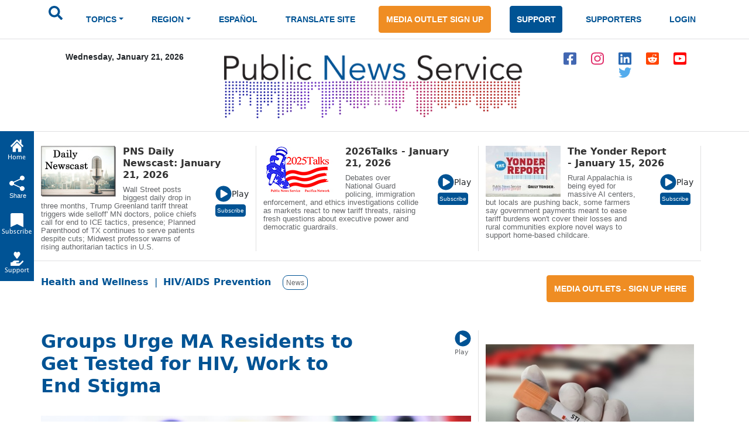

--- FILE ---
content_type: text/html; charset=ISO-8859-1
request_url: https://www.publicnewsservice.org/index.php?/content/article/74795-1
body_size: 27767
content:
<!DOCTYPE html>
<meta charset="utf-8"/>
<head>
<!-- Google tag (gtag.js) -->
<script async src="https://www.googletagmanager.com/gtag/js?id=G-X45TFHNRCN"></script>
<script>
  window.dataLayer = window.dataLayer || [];
  function gtag(){dataLayer.push(arguments);}
  gtag('js', new Date());
  gtag('config', 'G-X45TFHNRCN');
</script>

<meta http-equiv="Pragma" content="no-cache" />
<meta property="og:title" content="Groups Urge MA Residents to Get Tested for HIV, Work to End Stigma" />
<title>Groups Urge MA Residents to Get Tested for HIV Work to End Stigma / Public News Service</title>
<meta property="og:type" content="article" />
<meta property="og:url" content="/index.php?/content/article/74795-1" />
<meta property="og:image" content="https://www.newsservice.org/getimage.php?p=c2dpZD03NDc5NSZzaWQ9MQ==" />
<meta property="og:site:name" content="Public News Service" />
<meta property="og:description" content="WORCESTER, Ma. -- This Sunday is National HIV Testing Day, when people are urged to find out their HIV status and work to end the stigma around HIV and AIDS.  Lamar Brown-Noguera, community relations manager for AIDS Project Worcester, said many of the group's services were paused at the beginning of the pandemic, until it was able to get the proper personal protective equipment, and testing numbers still are not where they were pre-pandemic.  ..." />
<meta name="title" content="Groups Urge MA Residents to Get Tested for HIV, Work to End Stigma" />
<meta name="description" content="WORCESTER, Ma. -- This Sunday is National HIV Testing Day, when people are urged to find out their HIV status and work to end the stigma around HIV and AIDS.  Lamar Brown-Noguera, community relations manager for AIDS Project Worcester, said many of the group's services were paused at the beginning of the pandemic, until it was able to get the proper personal protective equipment, and testing numbers still are not where they were pre-pandemic.  ..." />
<script type="text/javascript" src="/files/swfobject.js"></script>
<script type="text/javascript">
<!--
function popup(mylink, windowname, w, h)
{
  if (! window.focus)return true;
    var href;
  if (typeof(mylink) == 'string')
     href=mylink;
  else
     href=mylink.href;
      if (w == 0)
    {
       w = 780; h = 580; // default sizes
      if (window.screen) {
        w = window.screen.availWidth * 75 / 100;
        h = window.screen.availHeight * 75 / 100;
      }
    }
  window.open(href, windowname, 'width='+w+',height='+h+',scrollbars=yes,location=no');
  return false;
}
//-->
</script>

<link rel="apple-touch-icon" sizes="180x180" href="/images/apple-touch-icon.png">
<link rel="icon" type="image/png" sizes="32x32" href="/images/favicon-32x32.png">
<link rel="icon" type="image/png" sizes="16x16" href="/images/favicon-16x16.png">
<meta name="theme-color" content="#ffffff">
<meta name="robots" content="index,follow" />
<meta name="twitter:widgets:new-embed-design" content="on">
<meta property="fb:pages" content="271906814169" />
<meta name="viewport" content="width=device-width, initial-scale=1, shrink-to-fit=no">
<meta name="keywords" content="htmlcss bootstrap, multi level menu, submenu, treeview nav menu examples" />

<!-- Bootstrap core CSS -->
<link href="/css/bootstrap.min.css" rel="stylesheet" >
<script src="/js/jquery-1.12.4.min.js"></script>
<script src="/js/bootstrap.bundle.min.js" ></script>

<!--SHARE THIS SCRIPTS-->
<script type="text/javascript">var switchTo5x=true;</script>
<script type="text/javascript" src="https://ws.sharethis.com/button/buttons.js"></script>
<script type="text/javascript">stLight.options({publisher: "ur-9c40321a-160c-a11-b148-3c072ea2aa1e"}); </script>
<!--END SHARE THIS SCRIPTS-->    


    <!-- Custom styles for this template -->
    <link href="/css/pns-navbar.css?v=3" rel="stylesheet">
    <link href="/css/pns-styles.css?v=5" rel="stylesheet">



    <style>
      .bd-placeholder-img {
        font-size: 1.125rem;
        text-anchor: middle;
        -webkit-user-select: none;
        -moz-user-select: none;
        user-select: none;
      }

      @media (min-width: 768px) {
        .bd-placeholder-img-lg {
          font-size: 3.5rem;
        }
      }
    </style>
<script type="text/javascript">
// audio play pause
function audpp(id) {
var myaud = document.getElementById(id);
if (myaud.paused) { 
// trigger download event on audio file
gtag('event', 'file_download', {
        'file_extension': 'mp3',
        'link_url': myaud.currentSrc
      });
 myaud.controls = true; 
 myaud.play(); 
 myaud.setAttribute("controlsList", "nodownload");
 $(myaud.parentElement).find(".playsound").css({"display":"none"}); } else { myaud.pause(); $(myaud.parentElement).children(".playsound").css({"display":"block"}); }
}
$(function(){
    $("audio").on("play", function() {
        $("audio").not(this).each(function(index, audio) {
            audio.pause();
			audio.controls = false;
			$(audio.parentElement).find(".playsound").css({"display":"block"});
        });
    });
});
</script>
<script async src="https://pagead2.googlesyndication.com/pagead/js/adsbygoogle.js?client=ca-pub-7342709941943951" crossorigin="anonymous"></script>

  </head>
  <body>
  <div id="skiptocontent"><a href="#maincontent">skip to main content</a></div>
  <div id="skiptonewscastcontent"><a href="#newscastcontent">skip to newscasts</a></div>
  <nav class="navbar navbar-expand-lg navbar-dark" aria-label="Tenth navbar example">
    <div class="container-fluid">
      <button class="navbar-toggler" type="button" data-bs-toggle="collapse" data-bs-target="#navbarsExample08" aria-controls="navbarsExample08" aria-expanded="false" aria-label="Toggle navigation">
        <span class="navbar-toggler-icon"></span>
      </button>

      <!-- Navigation -->
      <div class="collapse navbar-collapse justify-content-md-center" id="navbarsExample08">
        <ul class="navbar-nav">
          <li class="nav-item pns-nav">
            <form action="/results.php" method="post">

				<input type="text" id="keywords" name="keywords" placeholder="Search.." style="display:none" />
            	<input type="image" alt="submit" name="submit" id="searchSubmit" src="/assets/images/icon-search.svg" onClick="return searchWork();">

			</form>
          </li>
<li class="nav-item pns-nav dropdown"><a class="nav-link blue dropdown-toggle" id="TopicsDropDown" role="button" data-toggle="dropdown" href="#">TOPICS</a>        
              <!-- Topics Submenus -->
              <ul class="dropdown-menu" aria-labelledby="TopicsDropDown01">
<li class="dropdown-submenu"><a class="dropdown-item" href="/news-environment/IEnvironment">Environment</a>
			  
				<!-- Environment Submenu Level 1 -->
				<ul class="dropdown-menu" >
				<li><a class="dropdown-item" href="/news-animal-welfare/C2">Animal Welfare</a></li>
<li><a class="dropdown-item" href="/news-climate-change-air-quality/C16">Climate Change/Air Quality</a></li>
<li><a class="dropdown-item" href="/news-endangered-species-and-wildlife/C14">Endangered Species &amp; Wildlife</a></li>
<li><a class="dropdown-item" href="/news-energy-policy/C9">Energy Policy</a></li>
<li><a class="dropdown-item" href="/news-environment/C15">Environment</a></li>
<li><a class="dropdown-item" href="/news-environmental-justice/C51">Environmental Justice</a></li>
<li><a class="dropdown-item" href="/news-nuclear-waste/C23">Nuclear Waste</a></li>
<li><a class="dropdown-item" href="/news-oceans/C54">Oceans</a></li>
<li><a class="dropdown-item" href="/news-public-lands-wilderness/C24">Public Lands/Wilderness</a></li>
<li><a class="dropdown-item" href="/news-rural-farming/C25">Rural/Farming</a></li>
<li><a class="dropdown-item" href="/news-salmon-recovery/C26">Salmon Recovery</a></li>
<li><a class="dropdown-item" href="/news-sustainable-agriculture/C30">Sustainable Agriculture</a></li>
<li><a class="dropdown-item" href="/news-toxics/C32">Toxics</a></li>
<li><a class="dropdown-item" href="/news-urban-planning-transportation/C33">Urban Planning/Transportation</a></li>
<li><a class="dropdown-item" href="/news-waste-reduction-recycling/C44">Waste Reduction/Recycling</a></li>
<li><a class="dropdown-item" href="/news-water/C34">Water</a></li>
</ul>
			  </li>
			  <li class="dropdown-submenu"><a class="dropdown-item" href="/news-health-and-wellness/IHealth+and+Wellness">Health and Wellness</a>
			  
				<!-- Environment Submenu Level 1 -->
				<ul class="dropdown-menu" >
				<li><a class="dropdown-item" href="/news-alcohol-and-drug-abuse-prevention/C38">Alcohol and Drug Abuse Prevention</a></li>
<li><a class="dropdown-item" href="/news-disabilities/C10">Disabilities</a></li>
<li><a class="dropdown-item" href="/news-domestic-violence-sexual-assault/C11">Domestic Violence/Sexual Assault</a></li>
<li><a class="dropdown-item" href="/news-health-issues/C17">Health Issues</a></li>
<li><a class="dropdown-item" href="/news-hiv-aids-prevention/C43">HIV/AIDS Prevention</a></li>
<li><a class="dropdown-item" href="/news-mental-health/C22">Mental Health</a></li>
<li><a class="dropdown-item" href="/news-reproductive-health/C59">Reproductive Health</a></li>
<li><a class="dropdown-item" href="/news-smoking-prevention/C28">Smoking Prevention</a></li>
<li><a class="dropdown-item" href="/news-teen-pregnancy-prevention/C31">Teen Pregnancy Prevention</a></li>
</ul>
			  </li>
			  <li class="dropdown-submenu"><a class="dropdown-item" href="/news-social-issues/ISocial+Issues">Social Issues</a>
			  
				<!-- Environment Submenu Level 1 -->
				<ul class="dropdown-menu" >
				<li><a class="dropdown-item" href="/news-arts-and-culture/C1">Arts &amp; Culture</a></li>
<li><a class="dropdown-item" href="/news-budget-policy-and-priorities/C3">Budget Policy &amp; Priorities</a></li>
<li><a class="dropdown-item" href="/news-campaign-finance-reform-money-in-pol/C4">Campaign Finance Reform/Money in Pol</a></li>
<li><a class="dropdown-item" href="/news-census/C56">Census</a></li>
<li><a class="dropdown-item" href="/news-childrens-issues/C5">Children's Issues</a></li>
<li><a class="dropdown-item" href="/news-civic-engagement/C40">Civic Engagement</a></li>
<li><a class="dropdown-item" href="/news-civil-rights/C42">Civil Rights</a></li>
<li><a class="dropdown-item" href="/news-community-issues-and-volunteering/C6">Community Issues and Volunteering</a></li>
<li><a class="dropdown-item" href="/news-consumer-issues/C7">Consumer Issues</a></li>
<li><a class="dropdown-item" href="/news-criminal-justice/C8">Criminal Justice</a></li>
<li><a class="dropdown-item" href="/news-cultural-resources/C53">Cultural Resources</a></li>
<li><a class="dropdown-item" href="/news-early-childhood-education/C12">Early Childhood Education</a></li>
<li><a class="dropdown-item" href="/news-education/C13">Education</a></li>
<li><a class="dropdown-item" href="/news-family-father-issues/C49">Family/Father Issues</a></li>
<li><a class="dropdown-item" href="/news-gun-violence-prevention/C50">Gun Violence Prevention</a></li>
<li><a class="dropdown-item" href="/news-housing-homelessness/C18">Housing/Homelessness</a></li>
<li><a class="dropdown-item" href="/news-human-rights-racial-justice/C19">Human Rights/Racial Justice</a></li>
<li><a class="dropdown-item" href="/news-hunger-food-nutrition/C20">Hunger/Food/Nutrition</a></li>
<li><a class="dropdown-item" href="/news-immigrant-issues/C46">Immigrant Issues</a></li>
<li><a class="dropdown-item" href="/news-international-relief/C45">International Relief</a></li>
<li><a class="dropdown-item" href="/news-juvenile-justice/C58">Juvenile Justice</a></li>
<li><a class="dropdown-item" href="/news-lgbtqia-issues/C41">LGBTQIA Issues</a></li>
<li><a class="dropdown-item" href="/news-livable-wages-working-families/C21">Livable Wages/Working Families</a></li>
<li><a class="dropdown-item" href="/news-media-reform/C57">Media Reform</a></li>
<li><a class="dropdown-item" href="/news-native-american-issues/C47">Native American Issues</a></li>
<li><a class="dropdown-item" href="/news-peace/C37">Peace</a></li>
<li><a class="dropdown-item" href="/news-philanthropy/C48">Philanthropy</a></li>
<li><a class="dropdown-item" href="/news-poverty-issues/C55">Poverty Issues</a></li>
<li><a class="dropdown-item" href="/news-senior-issues/C27">Senior Issues</a></li>
<li><a class="dropdown-item" href="/news-social-justice/C29">Social Justice</a></li>
<li><a class="dropdown-item" href="/news-welfare-reform/C35">Welfare Reform</a></li>
<li><a class="dropdown-item" href="/news-womens-issues/C36">Women's Issues</a></li>
<li><a class="dropdown-item" href="/news-youth-issues/C52">Youth Issues</a></li>
</ul>
			  </li>
			  </ul>
			  </li>
			  <li class="nav-item pns-nav dropdown">
            <a class="nav-link blue dropdown-toggle" href="#" id="dropdown01" data-bs-toggle="dropdown" aria-expanded="false">REGION</a>

            <!-- Region Submenus -->
            <ul class="dropdown-menu" aria-labelledby="RegionDropDown01">
			<li class="dropdown-submenu"><a class="dropdown-item" href="/region-/"></a>
                <!-- Midwest Submenu Level -->
                <ul class="dropdown-menu" >
				<li><a class="dropdown-item" href="/state-usa/US">USA</a></li>
				  </ul>
              </li>
			  <li class="dropdown-submenu"><a class="dropdown-item" href="/region-midwest/Midwest">Midwest</a>
                <!-- Midwest Submenu Level -->
                <ul class="dropdown-menu" >
				<li><a class="dropdown-item" href="/state-iowa/IA">Iowa</a></li>
				  <li><a class="dropdown-item" href="/state-illinois/IL">Illinois</a></li>
				  <li><a class="dropdown-item" href="/state-indiana/IN">Indiana</a></li>
				  <li><a class="dropdown-item" href="/state-kansas/KS">Kansas</a></li>
				  <li><a class="dropdown-item" href="/state-michigan/MI">Michigan</a></li>
				  <li><a class="dropdown-item" href="/state-minnesota/MN">Minnesota</a></li>
				  <li><a class="dropdown-item" href="/state-missouri/MO">Missouri</a></li>
				  <li><a class="dropdown-item" href="/state-north-dakota/ND">North Dakota</a></li>
				  <li><a class="dropdown-item" href="/state-nebraska/NE">Nebraska</a></li>
				  <li><a class="dropdown-item" href="/state-ohio/OH">Ohio</a></li>
				  <li><a class="dropdown-item" href="/state-south-dakota/SD">South Dakota</a></li>
				  <li><a class="dropdown-item" href="/state-wisconsin/WI">Wisconsin</a></li>
				  </ul>
              </li>
			  <li class="dropdown-submenu"><a class="dropdown-item" href="/region-northeast/Northeast">Northeast</a>
                <!-- Midwest Submenu Level -->
                <ul class="dropdown-menu" >
				<li><a class="dropdown-item" href="/state-connecticut/CT">Connecticut</a></li>
				  <li><a class="dropdown-item" href="/state-district-of-columbia/DC">District of Columbia</a></li>
				  <li><a class="dropdown-item" href="/state-delaware/DE">Delaware</a></li>
				  <li><a class="dropdown-item" href="/state-massachusetts/MA">Massachusetts</a></li>
				  <li><a class="dropdown-item" href="/state-maryland/MD">Maryland</a></li>
				  <li><a class="dropdown-item" href="/state-maine/ME">Maine</a></li>
				  <li><a class="dropdown-item" href="/state-new-hampshire/NH">New Hampshire</a></li>
				  <li><a class="dropdown-item" href="/state-new-jersey/NJ">New Jersey</a></li>
				  <li><a class="dropdown-item" href="/state-new-york/NY">New York</a></li>
				  <li><a class="dropdown-item" href="/state-pennsylvania/PA">Pennsylvania</a></li>
				  <li><a class="dropdown-item" href="/state-rhode-island/RI">Rhode Island</a></li>
				  <li><a class="dropdown-item" href="/state-vermont/VT">Vermont</a></li>
				  </ul>
              </li>
			  <li class="dropdown-submenu"><a class="dropdown-item" href="/region-southeast/Southeast">Southeast</a>
                <!-- Midwest Submenu Level -->
                <ul class="dropdown-menu" >
				<li><a class="dropdown-item" href="/state-alabama/AL">Alabama</a></li>
				  <li><a class="dropdown-item" href="/state-arkansas/AR">Arkansas</a></li>
				  <li><a class="dropdown-item" href="/state-florida/FL">Florida</a></li>
				  <li><a class="dropdown-item" href="/state-georgia/GA">Georgia</a></li>
				  <li><a class="dropdown-item" href="/state-kentucky/KY">Kentucky</a></li>
				  <li><a class="dropdown-item" href="/state-louisiana/LA">Louisiana</a></li>
				  <li><a class="dropdown-item" href="/state-mississippi/MS">Mississippi</a></li>
				  <li><a class="dropdown-item" href="/state-north-carolina/NC">North Carolina</a></li>
				  <li><a class="dropdown-item" href="/state-south-carolina/SC">South Carolina</a></li>
				  <li><a class="dropdown-item" href="/state-tennessee/TN">Tennessee</a></li>
				  <li><a class="dropdown-item" href="/state-virginia/VA">Virginia</a></li>
				  <li><a class="dropdown-item" href="/state-west-virginia/WV">West Virginia</a></li>
				  </ul>
              </li>
			  <li class="dropdown-submenu"><a class="dropdown-item" href="/region-southwest/Southwest">Southwest</a>
                <!-- Midwest Submenu Level -->
                <ul class="dropdown-menu" >
				<li><a class="dropdown-item" href="/state-arizona/AZ">Arizona</a></li>
				  <li><a class="dropdown-item" href="/state-colorado/CO">Colorado</a></li>
				  <li><a class="dropdown-item" href="/state-new-mexico/NM">New Mexico</a></li>
				  <li><a class="dropdown-item" href="/state-oklahoma/OK">Oklahoma</a></li>
				  <li><a class="dropdown-item" href="/state-texas/TX">Texas</a></li>
				  <li><a class="dropdown-item" href="/state-utah/UT">Utah</a></li>
				  </ul>
              </li>
			  <li class="dropdown-submenu"><a class="dropdown-item" href="/region-western/Western">Western</a>
                <!-- Midwest Submenu Level -->
                <ul class="dropdown-menu" >
				<li><a class="dropdown-item" href="/state-alaska/AK">Alaska</a></li>
				  <li><a class="dropdown-item" href="/state-california/CA">California</a></li>
				  <li><a class="dropdown-item" href="/state-hawaii/HI">Hawaii</a></li>
				  <li><a class="dropdown-item" href="/state-idaho/ID">Idaho</a></li>
				  <li><a class="dropdown-item" href="/state-montana/MT">Montana</a></li>
				  <li><a class="dropdown-item" href="/state-nevada/NV">Nevada</a></li>
				  <li><a class="dropdown-item" href="/state-oregon/OR">Oregon</a></li>
				  <li><a class="dropdown-item" href="/state-washington/WA">Washington</a></li>
				  <li><a class="dropdown-item" href="/state-wyoming/WY">Wyoming</a></li>
				  </ul>
              </li>
			  </ul>
			  </li>
			  <li class="nav-item pns-nav">
            <a class="nav-link blue" href="/index.php?/content/lang/4">ESPA&Ntilde;OL</a>
          </li>
          <li class="nav-item pns-nav">
            <a class="nav-link blue" href="https://pnsne.ws/PNS-Spanish-Translation">TRANSLATE SITE</a>
          </li>
          <li class="nav-item pns-nav">
            <a class="btn pns-btn-primary pns-btn active" href="/media-outlet.php">MEDIA OUTLET SIGN UP</a>
          </li>
          <li class="nav-item pns-nav">
            <a class="btn pns-btn pns-btn-secondary active" href="/dn1.php">SUPPORT</a>
          </li>
          <li class="nav-item pns-nav">
            <a class="nav-link blue" href="/supporters.php">SUPPORTERS</a>
          </li>
          <li class="nav-item pns-nav">
            <a class="nav-link blue" href="/nc/login.php">LOGIN</a>
          </li>
	</ul>
	  </div>
	</div>
  </nav>
  
    <!-- Header -->
  <div class="container">
    <div class="row">
        <div class="col-md-3 text-center">
          <p class="pns-date">Wednesday, January 21, 2026</p>
        </div>
        <div class="col-md-6 text-center">
          <a href="/"><img src="/assets/images/logo-new.png" style="width:95%" alt="Public News Service Logo"></a>
          
        </div>
        <div class="col-md-3 text-center align-middle">
          <a href="https://www.facebook.com/PublicNewsService" target="_blank"><img class="pns-social-padding align-middle" src="/assets/images/icon-fb.svg" alt="facebook"></a>
          <a href="http://www.instagram.com/public.news.service" target="_blank"><img class="pns-social-padding" src="/assets/images/icon-ig.svg" alt="instagram"></a>
          <a href="https://www.linkedin.com/company/public-news-service" target="_blank"><img class="pns-social-padding" src="/assets/images/icon-in.svg" alt="linkedin"></a>
          <a href="https://www.reddit.com/user/publicnewsservice" target="_blank"><img class="pns-social-padding" src="/assets/images/icon-social.svg" alt="reddit"></a>
          <a href="https://www.youtube.com/channel/UCZn6cOvEFEcysl3plFpWDxw" target="_blank"><img class="pns-social-padding" src="/assets/images/icon-yt.svg" alt="youtube"></a>
		  <a href="http://twitter.com/PNS_News" target="_blank"><img class="pns-social-padding" src="/assets/images/icon-twitter-blue.svg" alt="twitter"></a>


        </div>
    </div>
  </div>

  <!-- Divider -->
  <div class="container-fluid pns-bottom-border pns-mb-20 pns-mt-20"></div>
<script type="text/javascript">

      $(".pns-nav, .dropdown").hover(
          function () {
              $('>.dropdown-menu', this).stop(true, true).fadeIn("fast");
              $(this).addClass('open');
          },
          function () {
              $('>.dropdown-menu', this).stop(true, true).fadeOut("fast");
              $(this).removeClass('open');
          });
		function searchWork()
		{
			var sf = document.getElementById("keywords");
			if (sf.style.display == "none") {
				sf.style.display = "block";
				var b = document.getElementById("searchSubmit");
				b.style.display = "none";
				sf.focus();
				return false;
			} else return true;
		}

    </script>
<script type="text/javascript">
<!--
function popup(mylink, windowname, w, h)
{
  if (! window.focus)return true;
    var href;
  if (typeof(mylink) == 'string')
     href=mylink;
  else
     href=mylink.href;
      if (w == 0)
    {
       w = 780; h = 580; // default sizes
      if (window.screen) {
        w = window.screen.availWidth * 75 / 100;
        h = window.screen.availHeight * 75 / 100;
      }
    }
  window.open(href, windowname, 'width='+w+',height='+h+',scrollbars=yes,location=no');
  return false;
}
//-->
</script>
<!-- Newscast Subscribe Modal -->
<div class="modal fade" id="newscastModal" tabindex="-1" role="dialog" aria-labelledby="newscastModalLabel" aria-hidden="true">
  <div class="modal-dialog" role="document">
    <div class="modal-content">
      <div class="modal-header">
        <h5 class="modal-title" id="newscastModalLabel">PNS Newscasts</h5>
        <button type="button" class="btn-close" data-bs-dismiss="modal" aria-label="Close"></button>
      </div>
      <div class="modal-body">
        <div class="rowSBS">
				<div class="imageSBS3"><a href="https://pnsne.ws/PNS-Stitcher" target="_blank"><img style="max-height:70px;max-width:100%" src="/images/stitcher-logo.png" /></a></div>
				<div class="imageSBS3"><a href="https://pnsne.ws/PNS-Spotify"  target="_blank"><img style="max-height:70px;max-width:100%" src="/images/spotify-logo.png" /></a></div>
				<div class="imageSBS3"><a href="https://pnsne.ws/PNS-RSS-Feed"  target="_blank"><img style="max-height:70px;max-width:100%" src="/images/rss-feed-logo.png" /></a></div>
				</div>
				<div class="rowSBS">
				<div class="imageSBS2"><a href="https://pnsne.ws/PNS-Google" target="_blank"><img style="max-height:70px;max-width:100%" src="/images/google-podcasts-logo.png" /></a></div>
				<div class="imageSBS2"><a href="https://pnsne.ws/PNS-Apple-Podcast"  target="_blank"><img style="max-height:70px;max-width:100%" src="/images/apple-podcasts-logo.png" /></a></div>
				</div>
				<table border="0">
				<tr><td colspan="2">Audio Activation</td></tr>
				<tr><td style="text-align:center"><img src="/images/siri-logo.png" style="max-height:70px" /></td><td>&quot;Siri, play the Public News Service (podcast)&quot;</td></tr>
				<tr><td style="text-align:center"><img src="/images/google-home-logo.png" style="max-height:70px" /></td><td>&quot;Hey Google, play the Public News Service podcast&quot;</td></tr>
				<tr><td style="text-align:center"><img src="/images/amazon-alexa-logo.png" style="max-height:70px" /></td><td>&quot;Alexa, play Public News Service podcast&quot;<br />or &quot;Alexa, what's my news flash?&quot; once you set it up in the Alexa app</td></tr>
				<tr><td style="text-align:center"><button type="button" class="btn pns-btn pns-btn-secondary-tight" href="/embed.php?ncl=7263" target="popup" onclick="window.open('/embed.php?ncl=7263','popup','width=600,height=600'); return false;">&lt;&nbsp;/&nbsp;&gt;</button></td><td>Embed this Newscast</td></tr>
				</table>
		</div>

      </div>
      <div class="modal-footer">
        <button type="button" class="btn btn-secondary" data-dismiss="modal">Close</button>
      </div>
    </div>
  </div>
</div>
<!-- YYYY talks Subscribe Modal -->
<div class="modal fade" id="talksModal" tabindex="-1" role="dialog" aria-labelledby="talksModalLabel" aria-hidden="true">
  <div class="modal-dialog" role="document">
    <div class="modal-content">
      <div class="modal-header">
        <h5 class="modal-title" id="talksModalLabel">2026 Talks</h5>
        <button type="button" class="btn-close" data-bs-dismiss="modal" aria-label="Close"></button>
      </div>
      <div class="modal-body">
        <div class="rowSBS">
				<div class="imageSBS3"><a href="https://www.stitcher.com/podcast/public-news-service" target="_blank"><img style="max-height:70px;max-width:100%" src="/images/stitcher-logo.png" /></a></div>
				<div class="imageSBS3"><a href="https://open.spotify.com/show/6RLWo0kOFR85UQrLhEg8Ry"  target="_blank"><img style="max-height:70px;max-width:100%" src="/images/spotify-logo.png" /></a></div>
				<div class="imageSBS3"><a href="https://2020talks.libsyn.com/rss"  target="_blank"><img style="max-height:70px;max-width:100%" src="/images/rss-feed-logo.png" /></a></div>
				</div>
				<div class="rowSBS">
				<div class="imageSBS2"><a href="https://podcasts.google.com/feed/aHR0cHM6Ly8yMDIwdGFsa3MubGlic3luLmNvbS9yc3M?sa=X&ved=0CAcQrrcFahgKEwjozYWD1szyAhUAAAAAHQAAAAAQtQE" target="_blank"><img style="max-height:70px;max-width:100%" src="/images/google-podcasts-logo.png" /></a></div>
				<div class="imageSBS2"><a href="https://podcasts.apple.com/us/podcast/2021-talks/id1477877373"  target="_blank"><img style="max-height:70px;max-width:100%" src="/images/apple-podcasts-logo.png" /></a></div>
				</div>
				<table border="0">
				<tr><td colspan="2">Audio Activation</td></tr>
				<tr><td style="text-align:center"><img src="/images/siri-logo.png" style="max-height:70px" /></td><td>&quot;Siri, play the 2026 Talks podcast&quot;</td></tr>
				<tr><td style="text-align:center"><img src="/images/google-home-logo.png" style="max-height:70px" /></td><td>&quot;Hey Google, play the 2026 Talks podcast&quot;</td></tr>
				<tr><td style="text-align:center"><img src="/images/amazon-alexa-logo.png" style="max-height:70px" /></td><td>&quot;Alexa, play 2000 26 Talks podcast&quot;<br />or &quot;Alexa, what's my news flash?&quot; once you set it up in the Alexa app</td></tr>
				<tr><td style="text-align:center"><button type="button" class="btn pns-btn pns-btn-secondary-tight" href="/embed.php?ncl=7262" target="popup" onclick="window.open('/embed.php?ncl=7262','popup','width=600,height=600'); return false;">&lt;&nbsp;/&nbsp;&gt;</button></td><td>Embed this Newscast</td></tr>
				</table>
		</div>

      </div>
      <div class="modal-footer">
        <button type="button" class="btn btn-secondary" data-dismiss="modal">Close</button>
      </div>
    </div>
  </div>
</div>
<!-- Yonder report Subscribe Modal -->
<div class="modal fade" id="yonderModal" tabindex="-1" role="dialog" aria-labelledby="yonderModalLabel" aria-hidden="true">
  <div class="modal-dialog" role="document">
    <div class="modal-content">
      <div class="modal-header">
        <h5 class="modal-title" id="yonderModalLabel">The Yonder Report</h5>
        <button type="button" class="btn-close" data-bs-dismiss="modal" aria-label="Close"></button>
      </div>
      <div class="modal-body">
        <div class="rowSBS">
				<div class="imageSBS3"><a href="https://www.stitcher.com/show/the-yonder-report" target="_blank"><img style="max-height:70px;max-width:100%" src="/images/stitcher-logo.png" /></a></div>
				<div class="imageSBS3"><a href="https://open.spotify.com/show/0AE9tLxfpnLhPuweIAhelg?si=lLblOi4PR_6e4qVGojuvKA&dl_branch=1"  target="_blank"><img style="max-height:70px;max-width:100%" src="/images/spotify-logo.png" /></a></div>
				<div class="imageSBS3"><a href="https://theyonderreport.libsyn.com/rss"  target="_blank"><img style="max-height:70px;max-width:100%" src="/images/rss-feed-logo.png" /></a></div>
				</div>
				<div class="rowSBS">
				<div class="imageSBS2"><a href="https://podcasts.google.com/feed/aHR0cHM6Ly90aGV5b25kZXJyZXBvcnQubGlic3luLmNvbS9yc3M?sa=X&ved=0CAcQrrcFahgKEwjozYWD1szyAhUAAAAAHQAAAAAQpwI" target="_blank"><img style="max-height:70px;max-width:100%" src="/images/google-podcasts-logo.png" /></a></div>
				<div class="imageSBS2"><a href="https://podcasts.apple.com/us/podcast/the-yonder-report/id1580773127"  target="_blank"><img style="max-height:70px;max-width:100%" src="/images/apple-podcasts-logo.png" /></a></div>
				</div>
				<table border="0">
				<tr><td colspan="2">Audio Activation</td></tr>
				<tr><td style="text-align:center"><img src="/images/siri-logo.png" style="max-height:70px" /></td><td>&quot;Siri, play the Yonder Report podcast&quot;</td></tr>
				<tr><td style="text-align:center"><img src="/images/google-home-logo.png" style="max-height:70px" /></td><td>&quot;Hey Google, play the Yonder Report podcast&quot;</td></tr>
				<tr><td style="text-align:center"><img src="/images/amazon-alexa-logo.png" style="max-height:70px" /></td><td>&quot;Alexa, play the Yonder Report podcast&quot;<br />or &quot;Alexa, what's my news flash?&quot; once you set it up in the Alexa app</td></tr>
				<tr><td style="text-align:center"><button type="button" class="btn pns-btn pns-btn-secondary-tight" href="/embed.php?ncl=7250" target="popup" onclick="window.open('/embed.php?ncl=7250','popup','width=600,height=600'); return false;">&lt;&nbsp;/&nbsp;&gt;</button></td><td>Embed this Newscast</td></tr>
				</table>
		</div>

      </div>
      <div class="modal-footer">
        <button type="button" class="btn btn-secondary" data-dismiss="modal">Close</button>
      </div>
    </div>
  </div>
</div>

  <!-- Two Column Top Newscasts -->
  <div id="newscastcontent" class="container mt-4 pns-bb-1 pb-3 margin-floating-nav">
    <div class="row">
	
      <div class="col-md-4 pns-br-1 mobile-pb-30">
	  	  <a href="/index.php?/content/newscasts/7263">
          <img class="float-start pns-pr-12" src="/cuts/images/newscastbuttonsm0.jpg" alt="view newscast page"></a>
        <div class="w-50 float-start">
		  <a href="/index.php?/content/newscasts/7263">
          <h2 class="mediumheader">PNS Daily Newscast: January 21, 2026</h2></a>
        </div>
        <div class="float-end align-items-center">
          <a href="#" onClick="return audpp('newscastAudio0');"><img alt="play newscast audio" class="playsound" src="/assets/images/icon-play.svg" ></a><small>Play</small>
		  <audio id="newscastAudio0"  preload="none"  src="https://www.newsservice.org/mp3.php?f=comp-7263.mp3"></audio><br>
		  
		  <button type="button" class="btn pns-btn pns-btn-secondary-tight" data-bs-toggle="modal" data-bs-target="#newscastModal">Subscribe</button>
        </div>
        <p class="pt-2 w-75 pns-small-medium">Wall Street posts biggest daily drop in three months, Trump Greenland tariff threat triggers wide selloff' MN doctors, police chiefs call for end to ICE tactics, presence; Planned Parenthood of TX continues to serve patients despite cuts; Midwest professor warns of rising authoritarian tactics in U.S.</p>
      </div>
	  
      <div class="col-md-4 pns-br-1 mobile-pb-30">
	  	  <a href="/index.php?/content/newscasts/7262">
          <img class="float-start pns-pr-12" src="/cuts/images/newscastbuttonsm1.jpg" alt="view newscast page"></a>
        <div class="w-50 float-start">
		  <a href="/index.php?/content/newscasts/7262">
          <h2 class="mediumheader">2026Talks - January 21, 2026</h2></a>
        </div>
        <div class="float-end align-items-center">
          <a href="#" onClick="return audpp('newscastAudio1');"><img alt="play newscast audio" class="playsound" src="/assets/images/icon-play.svg" ></a><small>Play</small>
		  <audio id="newscastAudio1"  preload="none"  src="https://www.newsservice.org/mp3.php?f=comp-7262.mp3"></audio><br>
		  
		  <button type="button" class="btn pns-btn pns-btn-secondary-tight" data-bs-toggle="modal" data-bs-target="#talksModal">Subscribe</button>
        </div>
        <p class="pt-2 w-75 pns-small-medium">Debates over National Guard policing, immigration enforcement, and ethics investigations collide as markets react to new tariff threats, raising fresh questions about executive power and democratic guardrails.</p>
      </div>
	  
      <div class="col-md-4 pns-br-1 mobile-pb-30">
	  	  <a href="/index.php?/content/newscasts/7250">
          <img class="float-start pns-pr-12" src="/cuts/images/newscastbuttonsm2.jpg" alt="view newscast page"></a>
        <div class="w-50 float-start">
		  <a href="/index.php?/content/newscasts/7250">
          <h2 class="mediumheader">The Yonder Report - January 15, 2026</h2></a>
        </div>
        <div class="float-end align-items-center">
          <a href="#" onClick="return audpp('newscastAudio2');"><img alt="play newscast audio" class="playsound" src="/assets/images/icon-play.svg" ></a><small>Play</small>
		  <audio id="newscastAudio2"  preload="none"  src="https://www.newsservice.org/mp3.php?f=comp-7250.mp3"></audio><br>
		  
		  <button type="button" class="btn pns-btn pns-btn-secondary-tight" data-bs-toggle="modal" data-bs-target="#yonderModal">Subscribe</button>
        </div>
        <p class="pt-2 w-75 pns-small-medium">Rural Appalachia is being eyed for massive AI centers, but locals are pushing back, some farmers say government payments meant to ease tariff burdens won't cover their losses and rural communities explore novel ways to support home-based childcare.  </p>
      </div>
	  </div>
<div class="row">
		</div>

      
      

  </div>
</div>
<div id="maincontentouter">

<!-- Floating Nav -->
  <div class="floating-nav no-show-on-mobile">
    <ul>
        <li><a href="/"><img src="/assets/images/icon-home-n.png" alt="home"></a></li>
        <li class="bkgd-color" style="padding:12px 0 0 16px;"><a href="#"><svg xmlns="http://www.w3.org/2000/svg" width="26" class="icon-color" height="26" fill="currentColor" class="bi bi-share-fill" viewBox="0 0 16 16">
          <path d="M11 2.5a2.5 2.5 0 1 1 .603 1.628l-6.718 3.12a2.499 2.499 0 0 1 0 1.504l6.718 3.12a2.5 2.5 0 1 1-.488.876l-6.718-3.12a2.5 2.5 0 1 1 0-3.256l6.718-3.12A2.5 2.5 0 0 1 11 2.5z"/>
        </svg><br><p class="the-text-color" style="font-size:11px;;">Share</p></a>

          <div class="floating-nav show-social-icons">
<span class='st_facebook_large' st_image='' st_title='' st_url='https://www.publicnewsservice.org/index.php?/content/article/74795-1' displayText='Facebook'></span>
<span class='st_instagram_large' st_image='' st_title='' st_url='https://www.publicnewsservice.org/index.php?/content/article/74795-1' displayText='Instagram'></span>
<span class='st_linkedin_large' st_image='' st_title='' st_url='https://www.publicnewsservice.org/index.php?/content/article/74795-1' displayText='Linkedin'></span>
<span class='st_twitter_large' st_image='' st_title='' st_url='https://www.publicnewsservice.org/index.php?/content/article/74795-1' displayText='Twitter'></span>
<span class='st_reddit_large' st_image='' st_title='' st_url='https://www.publicnewsservice.org/index.php?/content/article/74795-1' displayText='Reddit'></span>
<span class='st_sharethis_large' st_image='' st_title='' st_url='https://www.publicnewsservice.org/index.php?/content/article/74795-1' displayText='Share'></span>
</div></li>
	


        <li><a href="/dn2.php"><img src="/assets/images/icon-subscribe-n.png" alt="subscribe"></a></li>
        <li><a href="/dn1.php"><img src="/assets/images/icon-support-n.png" alt="support us"></a></li>
    </ul>
  </div>

           




  <!-- Divider -->
  <div class="container margin-floating-nav">
      <div class="row">
          <div class="col-md-8 pt-4">
            <a href="/news-health-and-wellness/IHealth+and+Wellness" class="blue"><strong>Health and Wellness</strong></a>  <span class="blue"> &nbsp;|&nbsp; </span>  
			<a href="/news-hiv-aids-prevention/C43" class="blue"><strong>HIV/AIDS Prevention</strong></a> &nbsp;&nbsp;
			<a href="#" class="btn pns-btn-outline" data-bs-toggle="tooltip" data-bs-placement="right" title="Based on facts, either observed and verified by the reporter, or reported and verified from knowledgeable sources."  >News</a> 
          </div>
          <div class="col-md-4 pt-4"><a href="/media-outlet.php" class="btn pns-btn-primary float-end mobile-float-start">MEDIA OUTLETS - SIGN UP HERE</a></div>
      </div>
  </div>



  <!-- Section 6 -->

  <div class="container mt-5 margin-floating-nav" id="maincontent">
    <div class="row">
      <div class="col-md-8 pns-br-1">

        <div class="row">
          <div class="col-md-12">
            <div class="w-75 float-start pb-4">
			<div id="t1-0" style="display:block"><h2 class="title-blue" style="font-weight: 700;">Groups Urge MA Residents to Get Tested for HIV, Work to End Stigma</h2></div>
<div id="t1-1" style="display:none"><h2 class="title-blue" style="font-weight: 700;">HIV testing, outreach falter in MS amid federal funding cuts</h2></div>
<div id="t1-2" style="display:none"><h2 class="title-blue" style="font-weight: 700;">ND joins movement to end outdated HIV penalties</h2></div>
<div id="t1-3" style="display:none"><h2 class="title-blue" style="font-weight: 700;">World AIDS Day: Looking back at public-health and moral crisis</h2></div>
            </div>
            <div class="float-end mobile-pt-35">
			<div id="a1-0" style="display:block"><audio id="ntaua74795-1"><source src="/cuts/74/rss-74795-1.mp3" type="audio/mpeg">Your browser does not support audio.</audio>
                        <figure><a href="#" onclick="audpp('ntaua74795-1')"><img alt="play audio" class="playsound" src="/assets/images/icon-play.svg" ></a><figcaption><small>Play</small></figcaption></figure></div>
<div id="a1-1" style="display:none"><audio id="ntaua97013-1"><source src="/cuts/97/rss-97013-1.mp3" type="audio/mpeg">Your browser does not support audio.</audio>
                        <figure><a href="#" onclick="audpp('ntaua97013-1')"><img alt="play audio" class="playsound" src="/assets/images/icon-play.svg" ></a><figcaption><small>Play</small></figcaption></figure></div>
<div id="a1-2" style="display:none"><audio id="ntaua96036-1"><source src="/cuts/96/rss-96036-1.mp3" type="audio/mpeg">Your browser does not support audio.</audio>
                        <figure><a href="#" onclick="audpp('ntaua96036-1')"><img alt="play audio" class="playsound" src="/assets/images/icon-play.svg" ></a><figcaption><small>Play</small></figcaption></figure></div>
<div id="a1-3" style="display:none"><audio id="ntaua93794-1"><source src="/cuts/93/rss-93794-1.mp3" type="audio/mpeg">Your browser does not support audio.</audio>
                        <figure><a href="#" onclick="audpp('ntaua93794-1')"><img alt="play audio" class="playsound" src="/assets/images/icon-play.svg" ></a><figcaption><small>Play</small></figcaption></figure></div>
            </div>
          </div>
        </div>
         
  <!-- BEGIN CAROUSEL -->
        <div class="row">
          <div class="col-md-12">
            <div id="carouselExampleControls2" class="carousel slide" data-bs-ride="carousel" data-bs-interval="false" transition-duration="1s">
              <div class="carousel-inner">
			  
                <div class="carousel-item active">
                  <figure><img src="https://www.newsservice.org/getimage.php?p=c2dpZD03NDc5NSZzaWQ9MQ==" class="d-block w-100" alt="The theme of this year's National HIV Testing Day is "My Test, My Way," emphasizing the multiple ways to get tested. 2021 marks 40 years since the first cases of HIV and AIDS were reported. (jarun011/Adobe Stock)"><figcaption>The theme of this year's National HIV Testing Day is "My Test, My Way," emphasizing the multiple ways to get tested. 2021 marks 40 years since the first cases of HIV and AIDS were reported. (jarun011/Adobe Stock)</figcaption></figure>
                </div>
				
                <div class="carousel-item ">
                  <figure><img src="https://www.newsservice.org/getimage.php?p=c2dpZD05NzAxMyZzaWQ9MQ==" class="d-block w-100" alt="Studies show Mississippi is the state most affected by sexually transmitted infections. (Adobe Stock)"><figcaption>Studies show Mississippi is the state most affected by sexually transmitted infections. (Adobe Stock)</figcaption></figure>
                </div>
				
                <div class="carousel-item ">
                  <figure><img src="https://www.newsservice.org/getimage.php?p=c2dpZD05NjAzNiZzaWQ9MQ==" class="d-block w-100" alt="According to the most recent data, there were nearly 600 people in North Dakota living with HIV. (Adobe Stock)"><figcaption>According to the most recent data, there were nearly 600 people in North Dakota living with HIV. (Adobe Stock)</figcaption></figure>
                </div>
				
                <div class="carousel-item ">
                  <figure><img src="https://www.newsservice.org/getimage.php?p=c2dpZD05Mzc5NCZzaWQ9MQ==" class="d-block w-100" alt="The first World AIDS Day took place in 1988, providing a platform to raise awareness about HIV and AIDS and honor the lives affected by the epidemic. (Adobe Stock)"><figcaption>The first World AIDS Day took place in 1988, providing a platform to raise awareness about HIV and AIDS and honor the lives affected by the epidemic. (Adobe Stock)</figcaption></figure>
                </div>
				              </div>
              <button class="carousel-control-prev" type="button" data-bs-target="#carouselExampleControls2" data-bs-slide="prev" aria>
    <span class="carousel-control-prev-icon" aria-hidden="true"></span>
    <span class="visually-hidden">Previous Story</span>
  </button>
  <button class="carousel-control-next" type="button" data-bs-target="#carouselExampleControls2" data-bs-slide="next">
    <span class="carousel-control-next-icon" aria-hidden="true"></span>
    <span class="visually-hidden">Next Story</span>
  </button>
              </div>
			  
              <!-- END CAROUSEL -->
          </div>
        </div>
        
<script>
var nth = 0;
var nnth = 4;
let followcarousel = [
["t1-0","a1-0","cap1-0","auth1-0","art1-0","pcon-0","sdate-0","trust-0","rcs-1","rcs-2","rcs-3"]
,["t1-1","a1-1","cap1-1","auth1-1","art1-1","pcon-1","sdate-1","trust-1","rcs-2","rcs-3","rcs-4"]
,["t1-2","a1-2","cap1-2","auth1-2","art1-2","pcon-2","sdate-2","trust-2","rcs-3","rcs-4","rcs-5"]
,["t1-3","a1-3","cap1-3","auth1-3","art1-3","pcon-3","sdate-3","trust-3","rcs-4","rcs-5","rcs-6"]
];
$(document).ready(function(){
    $('#carouselExampleControls2').on('slide.bs.carousel', function(e){
		var i,j;
		var itm;
		j = followcarousel[nth].length;
		nth = e.from;
		for (i=0; i<j; i++) { itm = document.getElementById(followcarousel[nth][i]); if (itm !== null) itm.style.display = "none"; }
		nth = e.to;
		
		j = followcarousel[nth].length;
		for (i=0; i<j; i++) { itm = document.getElementById(followcarousel[nth][i]); if (itm !== null) itm.style.display = "block"; }
    }); 
});
</script>
     
   

      <div class="row">
        <div class="col-md-6">
            <div class="col d-flex align-items-start mobile-float-start">
			<div id="auth1-0" style="display:block"><p class="font-16 pns-inline title-blue"><a class="title-blue" href="/producers.php?id=218"> <img class=" author-circular" src="https://www.newsservice.org/producerThumb.php?id=218" alt="author">&nbsp;<strong>Lily Bohlke</a>, Producer</strong><p><strong><a class="title-blue" href="/nc/contact.php?eid=218&t=Lily+Bohlke" target="_blank"><img src="/assets/images/icon-email-blue-40.png" "contact author">&nbsp;Contact</strong></p></a></div>
<div id="auth1-1" style="display:none"><p class="font-16 pns-inline title-blue"><a class="title-blue" href="/producers.php?id=198"> <img class=" author-circular" src="https://www.newsservice.org/producerThumb.php?id=198" alt="author">&nbsp;<strong>Trimmel Gomes</a>, Producer</strong><p><strong><a class="title-blue" href="/nc/contact.php?eid=198&t=Trimmel+Gomes" target="_blank"><img src="/assets/images/icon-email-blue-40.png" "contact author">&nbsp;Contact</strong></p></a></div>
<div id="auth1-2" style="display:none"><p class="font-16 pns-inline title-blue"><a class="title-blue" href="/producers.php?id=220"> <img class=" author-circular" src="https://www.newsservice.org/producerThumb.php?id=220" alt="author">&nbsp;<strong>Mike Moen</a>, Producer</strong><p><strong><a class="title-blue" href="/nc/contact.php?eid=220&t=Mike+Moen" target="_blank"><img src="/assets/images/icon-email-blue-40.png" "contact author">&nbsp;Contact</strong></p></a></div>
<div id="auth1-3" style="display:none"><p class="font-16 pns-inline title-blue"><a class="title-blue" href="/producers.php?id=253"> <img class=" author-circular" src="https://www.newsservice.org/producerThumb.php?id=253" alt="author">&nbsp;<strong>Alex Gonzalez</a>, Producer</strong><p><strong><a class="title-blue" href="/nc/contact.php?eid=253&t=Alex+Gonzalez" target="_blank"><img src="/assets/images/icon-email-blue-40.png" "contact author">&nbsp;Contact</strong></p></a></div>
			
        	</div>
      </div>
	  <div class="col-md-6">
		  <div class="col d-flex align-items-start float-end mobile-float-start">
			<div id="trust-0" style="display:block"><p class="align-middle font-16 silver"><a href="https://thetrustproject.org/" target=\"_blank\"><img class="pns-pr-5" src="/assets/images/icon-t.png" alt="thetrustproject.org"></a> &nbsp;<strong><a href="/about/bestpractices.php?#trustproject">Why you can trust Public News Service</a></strong></p>
				</div>
<div id="trust-1" style="display:none"><p class="align-middle font-16 silver"><a href="https://thetrustproject.org/" target=\"_blank\"><img class="pns-pr-5" src="/assets/images/icon-t.png" alt="thetrustproject.org"></a> &nbsp;<strong><a href="/about/bestpractices.php?#trustproject">Why you can trust Public News Service</a></strong></p>
				</div>
<div id="trust-2" style="display:none"><p class="align-middle font-16 silver"><a href="https://thetrustproject.org/" target=\"_blank\"><img class="pns-pr-5" src="/assets/images/icon-t.png" alt="thetrustproject.org"></a> &nbsp;<strong><a href="/about/bestpractices.php?#trustproject">Why you can trust Public News Service</a></strong></p>
				</div>
<div id="trust-3" style="display:none"><p class="align-middle font-16 silver"><a href="https://thetrustproject.org/" target=\"_blank\"><img class="pns-pr-5" src="/assets/images/icon-t.png" alt="thetrustproject.org"></a> &nbsp;<strong><a href="/about/bestpractices.php?#trustproject">Why you can trust Public News Service</a></strong></p>
				</div>
	  	  </div>
	  </div>
	  


      <div class="row">
        <div class="col-md-12">
            <div class="col d-flex align-items-start mobile-float-start">
			<div id="sdate-0" style="display:block"><p class="align-middle"><strong>Friday, June 25, 2021</strong> &nbsp;&nbsp;</p></div><div id="sdate-1" style="display:none"><p class="align-middle"><strong>Friday, May 30, 2025</strong> &nbsp;&nbsp;</p></div><div id="sdate-2" style="display:none"><p class="align-middle"><strong>Monday, March 31, 2025</strong> &nbsp;&nbsp;</p></div><div id="sdate-3" style="display:none"><p class="align-middle"><strong>Friday, November 29, 2024</strong> &nbsp;&nbsp;</p></div>                
                  
                  <svg onclick="window.print();" xmlns="http://www.w3.org/2000/svg" width="25" height="25" fill="currentColor" class="bi bi-printer-fill" viewBox="0 0 16 16">
                    <path d="M5 1a2 2 0 0 0-2 2v1h10V3a2 2 0 0 0-2-2H5zm6 8H5a1 1 0 0 0-1 1v3a1 1 0 0 0 1 1h6a1 1 0 0 0 1-1v-3a1 1 0 0 0-1-1z"/>
                    <path d="M0 7a2 2 0 0 1 2-2h12a2 2 0 0 1 2 2v3a2 2 0 0 1-2 2h-1v-2a2 2 0 0 0-2-2H5a2 2 0 0 0-2 2v2H2a2 2 0 0 1-2-2V7zm2.5 1a.5.5 0 1 0 0-1 .5.5 0 0 0 0 1z"/>
                  </svg>
            </div>
        </div>
      </div>

      
      <div class="row">
          <div class="col-md-12">
             
			<div id="art1-0" style="display:block">
              <p class="font-16">WORCESTER, Ma. -- This Sunday is <a href="https://www.hiv.gov/blog/national-hiv-testing-day-theme-announcement" target="_blank">National HIV Testing Day</a>, when people are urged to find out their HIV status and work to end the stigma around HIV and AIDS.<br />
<br />
Lamar Brown-Noguera, community relations manager for AIDS Project Worcester, said many of the group's services were paused at the beginning of the pandemic, until it was able to get the proper personal protective equipment, and testing numbers still are not where they were pre-pandemic.<br />
<br />
Brown-Noguera emphasized the importance of staying up-to-date on sexual health, every day of the year. <br />
<br />
"Being an individual in a relationship where I have a partner who is HIV-positive, and I'm HIV negative, it's even more of an important incentive in even my own personal life to have a regular testing and checkup routine," Brown-Noguera explained.<br />
<br />
They added testing for HIV is available at AIDS Project Worcester on Tuesdays and Fridays from 10:00 a.m. to 2:00 p.m., and encouraged Commonwealth residents to reach out to their own local agency that provides testing for more information or service referrals.<br />
<br />
Brown-Noguera pointed out in the last year-and-a-half with stay-at-home mandates, fewer people were making the effort to go out and get tested. They expect demand for testing, as well as prevention and treatment services, to increase as more people get vaccinated against COVID-19 and start to interact more. <br />
<br />
"Cases of, let's say, hookups and one-night stands will happen more often," Brown-Noguera noted. "We are seeing more and more that need to know and that access for testing, and need for barrier methods, condoms, PrEP [pre-exposure prophylaxis] and PEP [post-exposure prophylaxis] and all that."<br />
<br />
Officials from the Centers for Disease Control and Prevention, and U.S. Department of Health and Human Services, echo the call for people to get tested. This year in particular, they're raising awareness of the many ways and places to do so, including self-tests at home.<br />
<br />
Many <a href="https://www.cdc.gov/hiv/basics/hiv-testing/hiv-self-tests.html" target="_blank">local health departments</a> and community organizations distribute free HIV self-tests, which also can be purchased at pharmacies or online.
                
                <br /><br />
                
                <div style="display:flex;"><div class="intro_article">References:&nbsp;&nbsp;</div>
<div class="intro_article"><a target="_blank" href="https://www.cdc.gov/hiv/basics/hiv-testing/hiv-self-tests.html">HIV self-testing information CDC 06/09/2021</a><br>
<a target="_blank" href="https://www.hiv.gov/blog/national-hiv-testing-day-theme-announcement">National HIV Testing Day U.S. Dept. of Health and Human Services 05/03/2021</a><br>
</div></div>


                <br />

                <a href="/dn2.php" class="btn pns-btn-secondary text-uppercase mb-5">get more stories like this via email</a>

                <br />
				</div>
				<div id="art1-1" style="display:none">
              <p class="font-16"><span style="color:gray"><i>By Amy Maxmen for <a href="https://kffhealthnews.org/news/article/hiv-testing-outreach-falter-trump-funding-cuts-sweep-south/" target="_blank">KFF Health News</a>.<br/>Broadcast version by Trimmel Gomes for Mississippi News Connection reporting for the KFF Health News-Public News Service Collaboration</i></span><br />
<br />
Storm clouds hung low above a community center in Jackson, where pastor Andre Devine invited people inside for lunch. Hoagies with smoked turkey and ham drew the crowd, but several people lingered for free preventive health care: tests for HIV and other diseases, flu shots, and blood pressure and glucose monitoring.<br/><br />
Between greetings, Devine, executive director of the nonprofit group <a href="https://www.hearts4thehomeless.org/">Hearts for the Homeless</a>, commiserated with his colleagues about the hundreds of thousands of dollars their groups had lost within a couple of weeks, swept up in the Trump administration&rsquo;s termination of research dollars and clawback of more than $11 billion from health departments across the country.<br/><br />
Devine would have to scale back food distribution for people in need. And his colleagues at the nonprofit health care group <a href="https://www.mbkinc.org/">My Brother&rsquo;s Keeper</a> were worried they&rsquo;d have to shutter the group&rsquo;s mobile clinic &mdash; an RV offering HIV tests, parked beside the community center that morning. Several employees had already been furloughed and the cuts kept coming, said June Gipson, CEO of My Brother&rsquo;s Keeper.<br/><br />
&ldquo;People can&rsquo;t work without being paid,&rdquo; she said.<br/><br />
The directors of other community-based groups in Mississippi, Alabama, Louisiana, and Tennessee told KFF Health News they too had reduced their spending on HIV testing and outreach because of delayed or slashed federal funds &mdash; or they were making plans to do so, anticipating cuts to come.<br/><br />
Scaling back these efforts could prove tragic, Gipson said. Without an extra boost of support to get tested or stay on treatment, many people living with HIV will grow sicker and stand a greater chance of infecting others.<br/><br />
President Donald Trump, in his first term, promised to end America&rsquo;s HIV epidemic &mdash; and he put the resources of the federal government behind the effort. This time, he has deployed the powers of his office to gut funding, abandoning those communities at highest risk of HIV.<br/><br />
Trump&rsquo;s earlier efforts targeted seven Southern states, including Mississippi, where funds went to community groups and health departments that tailor interventions to historically <a href="https://www.thelancet.com/action/showPdf?pii=S0140-6736%2821%2901236-8">underserved communities</a> that face discrimination and have <a href="https://pmc.ncbi.nlm.nih.gov/articles/PMC8297699/">less access</a> to quality education, health care, stable income, and generational wealth. Such factors help explain why Black people accounted for <a href="https://www.cdc.gov/hiv-data/nhss/hiv-diagnoses-deaths-and-prevalence-2025.html">38% of HIV diagnoses</a> in the United States in 2023, despite representing only 14% of the population, <a href="https://www.thelancet.com/action/showPdf?pii=S0140-6736%2821%2901236-8">and also why</a> half of the country&rsquo;s new HIV infections occur in the South.<br/><br />
Now, Trump is undermining HIV efforts by barring funds from programs built around diversity, equity, and inclusion. A Day One executive order said they represent &ldquo;immense public waste and shameful discrimination.&rdquo;<br/><br />
Since then, his administration has <a href="https://www.documentcloud.org/documents/25906192-20250418-hhs-grants-terminated/">cut millions of dollars in federal grants</a> to health departments, universities, and nonprofit organizations that do HIV work. And in April, it eliminated half of the Centers for Disease Control and Prevention&rsquo;s 10 HIV branch offices, according to an email to grant recipients, reviewed by KFF Health News, from the director of the CDC&rsquo;s Division of HIV Prevention. The layoffs included staff who had overseen the rollout of HIV grants to health departments and community-based groups, like My Brother&rsquo;s Keeper.<br/><br />
The CDC provides <a href="https://www.kff.org/hivaids/fact-sheet/u-s-federal-funding-for-hivaids-trends-over-time/">more than 90%</a> of all federal funding for HIV prevention &mdash; about $1 billion annually. The Trump administration&rsquo;s May 2 budget proposal for fiscal 2026 takes aim at DEI initiatives, including in its explanation for cutting $3.59 billion from the CDC. Although the proposal doesn&rsquo;t mention HIV prevention specifically, the administration&rsquo;s drafted plan for HHS, released mid-April, eliminates all prevention funding at the CDC, as well as funding for Trump&rsquo;s initiative to end the epidemic.<br/><br />
Eliminating federal funds for HIV prevention would lead to more than 143,000 additional people in the U.S. becoming infected with HIV within five years, and about 127,000 additional people who die of AIDS-related causes, according to <a href="https://www.amfar.org/wp-content/uploads/2025/03/Cuts-to-CDCs-Division-of-HIV-Prevention.pdf">estimates from the Foundation for AIDS Research</a>, a nonprofit known as amfAR. Excess medical costs would exceed $60 billion, it said.<br/><br />
Eldridge Dwayne Ellis, the coordinator of the mobile testing clinic at My Brother&rsquo;s Keeper, said curbing the group&rsquo;s services goes beyond HIV.<br/><br />
&ldquo;People see us as their only outlet, not just for testing but for confidential conversations, for a shoulder to cry on,&rdquo; he said. &ldquo;I don&rsquo;t understand how someone, with the stroke of a pen, could just haphazardly write off the health of millions.&rdquo;<br/><br />
<strong>Quiet Tears</strong><br/><br />
Ellis came into his role in the mobile clinic haphazardly, when he worked as a construction worker. Suddenly dizzy and unwell on a job, a co-worker suggested he visit the organization&rsquo;s brick-and-mortar clinic nearby. He later applied for a position with My Brother&rsquo;s Keeper, inspired by its efforts to give people support to help themselves.<br/><br />
For example, Ellis described a young man who visited the mobile clinic recently who had been kicked out of his home and was sleeping on couches or on the street. Ellis thought of friends he&rsquo;d known in similar situations that put them at risk of HIV by increasing the likelihood of transactional sex or substance use disorders.<br/><br />
When a rapid test revealed HIV, the young man fell silent. &ldquo;The quiet tears hurt worse &mdash; it&rsquo;s the dread of mortality,&rdquo; Ellis said. &ldquo;I tried to be as strong as possible to let him know his life is not over, that this wasn&rsquo;t a death sentence.&rdquo;<br/><br />
Ellis and his team enrolled the man into HIV care that day and stayed in touch. Otherwise, Ellis said, he might not have had the means or fortitude to seek treatment on his own and adhere to daily HIV pills. Not only is that deadly for people with HIV, it&rsquo;s bad for public health. HIV experts use the phrase &ldquo;treatment as prevention&rdquo; because most new infections derive from people who aren&rsquo;t adhering to treatment well enough to be considered virally suppressed &mdash; which keeps the disease from spreading.<br/><br />
Only <a href="https://ahead.hiv.gov/mississippi/">a third of people</a> living with HIV in Mississippi were virally suppressed in 2022. Nationally, that number is <a href="https://www.cdc.gov/hiv-data/nhss/national-hiv-prevention-and-care-outcomes.html">about 65%</a>. That&rsquo;s worse than in eastern and southern Africa, where <a href="https://www.unaids.org/sites/default/files/media_asset/2024-unaids-global-aids-update-eastern-southern-africa_en.pdf">78% of people</a> with HIV aren&rsquo;t spreading the virus because they&rsquo;re on steady treatment.<br/><br />
My Brother&rsquo;s Keeper is one of many groups improving such numbers by helping people get tested and stay on medication. But the funding cuts in Washington have curtailed their work. The first loss was a $12 million grant from the National Institutes of Health, not even two years into a 10-year project. &ldquo;Programs based primarily on artificial and non-scientific categories, including amorphous equity objectives, are antithetical to the scientific inquiry,&rdquo; the NIH said in a letter reviewed by KFF Health News.<br/><br />
My Brother&rsquo;s Keeper then lost a CDC award to reduce health disparities &mdash; a grant channeled through the Mississippi state health department &mdash; that began with the group&rsquo;s work during the covid pandemic but had broadened to screening and care for HIV, heart disease, and diabetes. These are some of the maladies that account for why low-income Black people in the Deep South <a href="https://kffhealthnews.org/news/article/growing-disparity-life-expectancy-racial-ethnic-groups-study/">die sooner</a>, on average, than those who are white. According to a <a href="https://www.thelancet.com/journals/lancet/article/PIIS0140-6736(24)01495-8/fulltext">recent study</a>, the former&rsquo;s life expectancy was just 68 years in 2021, on par with the average in impoverished nations like Rwanda and Myanmar.<br/><br />
The group then lost CDC funding that covered the cost of laboratory work to detect HIV, chlamydia, gonorrhea, and syphilis in patients&rsquo; blood samples. Mississippi has the <a href="https://www.universaldrugstore.com/health-news/sexual-health-index/">highest rate</a> of sexually transmitted diseases among states, in part because people spread infections when they aren&rsquo;t tested and treated.<br/><br />
&ldquo;The labs are $200 to $600 per person,&rdquo; Gipson said, &ldquo;so now we can&rsquo;t do that without passing the cost to the patient, and some can&rsquo;t pay.&rdquo;<br/><br />
Two other CDC grants on HIV prevention, together worth $841,000, were unusually delayed.<br/><br />
Public health specialists close to the CDC, who spoke on condition of anonymity because they fear retaliation, said they were aware of delays in HIV prevention funding, despite court orders to unfreeze payments for federal grants in <a href="https://apnews.com/article/donald-trump-pause-federal-grants-aid-lawsuit-6790d4983f9205b23b6fb67d99fcd46b">January</a> and <a href="https://fortune.com/2025/02/11/federal-judge-trump-administration-unfreeze-funding-disobeyed-previous-order/">February</a>. &ldquo;The faucet was being turned off at a higher level than at the CDC,&rdquo; one specialist said. The delays have now been compounded, they said, by the gutting of that agency&rsquo;s HIV workforce in April.<br/><br />
&ldquo;I know of many organizations reliant on subcontracted federal funds who have not been paid for the work they&rsquo;ve done, or whose funding has been terminated,&rdquo; said Dafina Ward, executive director of the Southern AIDS Coalition.<br/><br />
To reach the underserved, these groups offer food, housing assistance, bus passes, disease screening, and a sense of community. A network of the groups was fostered, in part, by Trump&rsquo;s initiative to end the epidemic. And it showed promise: From 2017 to 2022, new HIV infections <a href="https://www.kff.org/quick-take/cutting-hiv-prevention-funding-at-cdc-what-would-it-mean/">decreased by 21%</a> in the cities and the Southern states it targeted.<br/><br />
Disparities in infections were still massive, with the rate of HIV diagnoses about <a href="https://www.kff.org/hivaids/fact-sheet/the-impact-of-hiv-on-black-people-in-the-united-states/">eight times as high</a> for Black people as white people, and the South remained hardest hit. Ward was hopeful at the start of this year, however, as testing became more widespread and HIV prevention drugs &mdash; called preexposure prophylaxis, or PrEP &mdash; slowly gained popularity. But her outlook has shifted and she fears that grassroots organizations might not weather the funding turmoil.<br/><br />
&ldquo;We&rsquo;re seeing an about-face of what it means to truly work towards ending HIV in this country,&rdquo; she said.<br/><br />
<strong>A Closed Clinic</strong><br/><br />
Southeast of Jackson, in Hattiesburg, Sean Fortenberry tears up as he walks into a small room used until recently for HIV testing. He has kept his job at Mississippi&rsquo;s <a href="https://ascms.net/">AIDS Services Coalition</a> by shifting his role but agonizes about the outcome. When Fortenberry tested positive for HIV in 2007, he said, his family and doctor saved his life.<br/><br />
&ldquo;I never felt that I was alone, and that was really, really important,&rdquo; he said. &ldquo;Other people don&rsquo;t have that, so when I came across this position, I was gung-ho. I wanted to help.&rdquo;<br/><br />
But the coalition froze its HIV testing clinic and paused mobile testing at homeless shelters, colleges, and churches late last year. Kathy Garner, the group&rsquo;s executive director, said the Mississippi health department &mdash; which funds the coalition with CDC&rsquo;s HIV prevention dollars &mdash; told her to pause outreach in October before the state renewed the group&rsquo;s annual HIV prevention contract.<br/><br />
Kendra Johnson, communicable diseases director at Mississippi&rsquo;s health department, said that delays in HIV prevention funds were initially on the department&rsquo;s end because it was short on administrative staff. Then Trump took office. &ldquo;We were working with our federal partners to ensure that our new objectives were in line with new HIV prevention activities,&rdquo; Johnson said. &ldquo;And we ran into additional delays due to paused communications at the federal level.&rdquo;<br/><br />
The AIDS coalition remains afloat largely because of federal money from the Ryan White HIV/AIDS Program for treatment and from the Department of Housing and Urban Development. &ldquo;If most of these federal dollars are cut, we would have to close,&rdquo; Garner said.<br/><br />
The group provides housing or housing assistance to roughly 400 people each year. Research shows that people in stable housing adhere <a href="https://pmc.ncbi.nlm.nih.gov/articles/PMC5850870/">much better</a> to HIV treatment and are far <a href="https://pmc.ncbi.nlm.nih.gov/articles/PMC6663574/">less likely</a> to die than unhoused people with HIV.<br/><br />
Funding cuts have shaken every state, but the South is acutely vulnerable when it comes to HIV, said Gregorio Millett, director of public policy at amfAR. Southern states have the highest level of poverty and a severe shortage of rural clinics, and several haven&rsquo;t expanded Medicaid so that more low-income adults have health insurance.<br/><br />
Further, Southern states aren&rsquo;t poised to make up the difference. Alabama, Louisiana, Kentucky, Mississippi, and Missouri put zero state funds into HIV prevention last year, according to NASTAD, an association of public health officials who administer HIV and hepatitis programs. In contrast, about 40% of Michigan&rsquo;s HIV prevention budget is provided by the state, 50% of Colorado&rsquo;s HIV prevention budget, and 88% of New York&rsquo;s.<br/><br />
&ldquo;When you are in the South, you need the federal government,&rdquo; said Gipson, from My Brother&rsquo;s Keeper. &ldquo;When we had slavery, we needed the federal government. When we had the push for civil rights, we needed the federal government. And we still need the federal government for health care,&rdquo; she said. &ldquo;The red states are going to suffer, and we&rsquo;re going to start suffering sooner than anyone else.&rdquo;<br/><br />
<strong>&lsquo;So Goes Mississippi&rsquo;</strong><br/><br />
When asked about cuts and delays to HIV prevention funding, the CDC directed queries to HHS. The department&rsquo;s director of communications, Andrew Nixon, replied in an email: &ldquo;Critical HIV/AIDS programs will continue under the Administration for a Healthy America (AHA) as a part of Secretary [Robert F.] Kennedy&rsquo;s vision to streamline HHS to better serve the American people.&rdquo;<br/><br />
Nixon did not reply to a follow-up question on whether the Trump administration considers HIV prevention critical.<br/><br />
On April 4, Gipson received a fraction of her delayed HIV prevention funds from the CDC. But Gipson said she was afraid to hire back staff amid the turmoil.<br/><br />
Like the directors of many other community organizations, Gipson is going after grants from foundations and companies. Pharmaceutical firms such as Gilead and GSK that produce HIV drugs are among the largest contributors of non-governmental funds for HIV testing, prevention, and care, but private funding for HIV has never come close to the roughly <a href="https://www.kff.org/hivaids/fact-sheet/u-s-federal-funding-for-hivaids-trends-over-time/">$40 billion</a> that the federal government allocated to HIV annually.<br/><br />
&ldquo;If the federal government withdraws some or all of its support, the whole thing will collapse,&rdquo; said Alice Riener, CEO of the community-based organization CrescentCare in Louisiana. &ldquo;What you see in Mississippi is the beginning of that, and what&rsquo;s so concerning is the infrastructure we&rsquo;ve built will collapse quickly but take decades to rebuild.&rdquo;<br/><br />
Southern health officials are reeling from cuts because state budgets are already tight. Mississippi&rsquo;s state health officer, Daniel Edney, spoke with KFF Health News on the day the Trump administration terminated $11 billion in covid-era funds intended to help states improve their public health operations. &ldquo;There&rsquo;s not a lot of fat, and we&rsquo;re cutting it to the bone right now,&rdquo; Edney said.<br/><br />
Mississippi needed this boost, Edney said, because the state ranks among <a href="https://assets.americashealthrankings.org/allstatesummaries-ahr24.pdf">the lowest</a> in health metrics including premature death, access to clinical care, and teen births. But Edney noted hopeful trends: The state had recently moved from 50th to 49th worst in health rankings, and its rate of new HIV cases was dropping.<br/><br />
&ldquo;The science tells us what we need to do to identify and care for patients, and we&rsquo;re improving,&rdquo; he said. &ldquo;But trends can change very quickly on us, so we can&rsquo;t take our foot off the gas pedal.&rdquo;<br/><br />
If that happens, researchers say, the comeback of HIV will go unnoticed at first, as people at the margins of society are infected silently before they&rsquo;re hospitalized. As untreated infections spread, the rise will eventually grow large enough to make a dent in national statistics, a resurgence that will cost lives and take years, if not decades, to reverse.<br/><br />
Outside the community center on that stormy March morning, pastor Devine lamented not just the loss of his grant from the health department, but a $1 billion cut to food distribution programs at the U.S. Department of Agriculture. He rattled off consequences he feared: People relying on food assistance would be forced to decide between buying groceries, paying bills, or seeing a doctor, driving them further into poverty, into emergency rooms, into crime.<br/><br />
Deja Abdul-Haqq, a program director at My Brother&rsquo;s Keeper, nodded along as he spoke. &ldquo;So goes Mississippi, so goes the rest of the United States,&rdquo; Abdul-Haqq said. &ldquo;Struggles may start here, but they spread.&rdquo;<br/><br />
<br />
<span style="color:gray"><i>Amy Maxmen wrote this story for <a href="https://kffhealthnews.org/" target="_blank">KFF Health News</a>.</i></span>
                
                <br /><br />
                
                

                <br />

                <a href="/dn2.php" class="btn pns-btn-secondary text-uppercase mb-5">get more stories like this via email</a>

                <br />
				</div>
				<div id="art1-2" style="display:none">
              <p class="font-16">North Dakota has joined a handful of states in modernizing laws about the spread of HIV - the virus that causes AIDS - and criminal penalties associated with it. <br />
<br />
Gov. Kelly Armstrong has signed <a href="https://ndlegis.gov/assembly/69-2025/regular/bill-overview/bo1217.html?bill_year=2025&bill_number=1217" target="_blank">a bill that fully repeals a decades-old law</a>, where someone suspected of willfully transmitting HIV could be charged with a felony and face up to 20 years in prison. <br />
<br />
Jason Grueneich - the executive director of the group Shine Bright & Live - said <a href="https://ndlegis.gov/assembly/69-2025/testimony/HHUMSER-1217-20250203-33744-F-GRUENEICH_JASON_D.pdf" target="_blank">that approach is outdated and only creates more stigma</a>. <br />
<br />
He said he feels the old laws, while likely well-intentioned, were adopted out of fear at the height of the crisis. <br />
<br />
"Ultimately what happened was," said Grueneich, "instead of protecting the public, it hindered public health."<br />
<br />
He said there weren't major threats of infected people trying to spread on HIV on purpose. But he added that those at risk were discouraged from getting tested, even as treatments advanced. <br />
<br />
Some lawmakers questioned what could happen if there was malicious intent. Bill supporters, including state health officials, pointed to other laws that protect against that - and without unnecessary penalties.<br />
<br />
With this repeal, Grueneich said HIV is no longer singled out among other sexually transmitted diseases. <br />
<br />
Now, organizations like his can focus more on increasing awareness within communities across North Dakota. <br />
<br />
"What we're seeing now is that the few states that have decriminalized or repealed these laws," said Grueneich, "there is an increase in testing."<br />
<br />
Health officials note that today, people with HIV given certain medical treatment can achieve an undetectable viral load, meaning they can't transmit the virus sexually. <br />
<br />
Grueneich added that keeping criminalization laws in place only paves the way for a person to make false claims against, for example, an ex-partner. <br />
<br />
He said it can be very difficult for someone wrongly accused to state their innocence. <br />
<br />

                
                <br /><br />
                
                

                <br />

                <a href="/dn2.php" class="btn pns-btn-secondary text-uppercase mb-5">get more stories like this via email</a>

                <br />
				</div>
				<div id="art1-3" style="display:none">
              <p class="font-16"><a href="https://www.hiv.gov/events/awareness-days/world-aids-day" target="_blank">World AIDS Day</a> is Dec. 1, dedicated to raising awareness of the AIDS pandemic caused by the spread of HIV.<br />
<br />
Thousands of people live with H-I-V/Aids in Arizona. <a href="https://www.azdhs.gov/documents/preparedness/epidemiology-disease-control/disease-integrated-services/hiv-epidemiology/reports/2021/annual-report.pdf?v=20220215" target="_blank">More than 80%</a> of those who were diagnosed with the virus in 2020 were linked to care, according to the Arizona Department of Health Services.<br />
<br />
Anthony Petro, associate professor of religion and women's, gender and sexuality studies at Boston University, cited progress in how to medically treat the disease and noted how we speak about it has also changed. Petro said some diseases, such as HIV/AIDS, take on a set of political and moral meanings which can affect societal and even scientific views.<br />
<br />
"When you think about public health itself, it is the application of medicine to a public and that depends upon us knowing who the public is that we care about," Petro explained.<br />
<br />
Petro noted the early years of the AIDS epidemic brought questions about whether the imagined "American public" included certain groups such as queer people, sex workers and IV drug users. He recalled in the absence of "state support," local activists helped advance the movement. He contended it was only when medical researchers decided it was a virus, it gained a level of "prestige" and funding started to flow.<br />
<br />
Petro added today, access to reproductive and transgender health care are issues currently walking that moral-political line.<br />
<br />
President-elect Donald Trump has picked Robert F. Kennedy Jr. to lead the Department of Health and Human Services. Petro acknowledged Trump's selection has concerned public health experts as Kennedy has expressed a level of suspicion about whether HIV truly causes AIDS. He has instead suggested recreational drugs called "poppers" could be the real reason, which the medical community said is false.<br />
<br />
Petro, like others, stressed a lot of work is still needed, related to HIV prevention and treatment.<br />
<br />
"To hear someone today in 2024, thinking about those kinds of conspiracy theory approaches to thinking about HIV and AIDS, is certainly troubling, but it is not new," Petro outlined. "And I think we do have a very good infrastructure for HIV/AIDS care."<br />
<br />
Petro reminded people about <a href="https://www.cdc.gov/hivnexus/hcp/prep/index.html" target="_blank">pre-exposure prophylaxis</a>, or PrEP, which is the use of antiretroviral medication to prevent HIV. Most private insurance and Medicaid programs are required to cover PrEP services without co-pays or deductibles, according to the Centers for Disease Control and Prevention.
                
                <br /><br />
                
                

                <br />

                <a href="/dn2.php" class="btn pns-btn-secondary text-uppercase mb-5">get more stories like this via email</a>

                <br />
				</div>
				          </div>
      </div>
    </div>  
</div>      


      <!-- Right Column 1-->              
                
      <div class="col-md-4">
            <!-- *** -->
            <!--p class="pb-1"><strong>Up Next</strong></p-->
            <!-- *** -->
			<div id="rcs-1" style="display:block"><div class="row">
              <div class="col-md-12 pt-4 pb-4">
			  	<a href="/2025-05-30/hiv-aids-prevention/hiv-testing-outreach-falter-in-ms-amid-federal-funding-cuts/a97013-1">
                <figure><img src="https://www.newsservice.org/getimage.php?p=dGh1bWJ3aWR0aD01MjUmc2dpZD05NzAxMyZzaWQ9MQ==" class="w-100 pns-mb-12"><figcaption>Studies show Mississippi is the state most affected by sexually transmitted infections. (Adobe Stock)</figcaption></figure>
				</a>
                <p class="pns-small pb-1 pns-pt-10">Health and Wellness</p>
                <div class="w-90 float-start">
				 <a href="/2025-05-30/hiv-aids-prevention/hiv-testing-outreach-falter-in-ms-amid-federal-funding-cuts/a97013-1">
                  <h6 class="title-blue smallh2">HIV testing, outreach falter in MS amid federal funding cuts</h6>
				 </a>
                </div>
                <div class="float-end">
				  <audio id="aua97013-1"><source src="/cuts/97/rss-97013-1.mp3" type="audio/mpeg">Your browser does not support audio.</audio>
                        <a href="#" onclick="audpp('aua97013-1')"><img alt="play sound" class="playsound" src="/assets/images/icon-play.svg" ></a>
                </div>
                </div>
            </div>
			</div>
			<div id="rcs-2" style="display:block"><div class="row">
              <div class="col-md-12 pt-4 pb-4">
			  	<a href="/2025-03-31/hiv-aids-prevention/nd-joins-movement-to-end-outdated-hiv-penalties/a96036-1">
                <figure><img src="https://www.newsservice.org/getimage.php?p=dGh1bWJ3aWR0aD01MjUmc2dpZD05NjAzNiZzaWQ9MQ==" class="w-100 pns-mb-12"><figcaption>According to the most recent data, there were nearly 600 people in North Dakota living with HIV. (Adobe Stock)</figcaption></figure>
				</a>
                <p class="pns-small pb-1 pns-pt-10">Health and Wellness</p>
                <div class="w-90 float-start">
				 <a href="/2025-03-31/hiv-aids-prevention/nd-joins-movement-to-end-outdated-hiv-penalties/a96036-1">
                  <h6 class="title-blue smallh2">ND joins movement to end outdated HIV penalties</h6>
				 </a>
                </div>
                <div class="float-end">
				  <audio id="aua96036-1"><source src="/cuts/96/rss-96036-1.mp3" type="audio/mpeg">Your browser does not support audio.</audio>
                        <a href="#" onclick="audpp('aua96036-1')"><img alt="play sound" class="playsound" src="/assets/images/icon-play.svg" ></a>
                </div>
                </div>
            </div>
			</div>
			<div id="rcs-3" style="display:block"><div class="row">
              <div class="col-md-12 pt-4 pb-4">
			  	<a href="/2024-11-29/hiv-aids-prevention/world-aids-day-looking-back-at-public-health-and-moral-crisis/a93794-1">
                <figure><img src="https://www.newsservice.org/getimage.php?p=dGh1bWJ3aWR0aD01MjUmc2dpZD05Mzc5NCZzaWQ9MQ==" class="w-100 pns-mb-12"><figcaption>The first World AIDS Day took place in 1988, providing a platform to raise awareness about HIV and AIDS and honor the lives affected by the epidemic. (Adobe Stock)</figcaption></figure>
				</a>
                <p class="pns-small pb-1 pns-pt-10">Health and Wellness</p>
                <div class="w-90 float-start">
				 <a href="/2024-11-29/hiv-aids-prevention/world-aids-day-looking-back-at-public-health-and-moral-crisis/a93794-1">
                  <h6 class="title-blue smallh2">World AIDS Day: Looking back at public-health and moral crisis</h6>
				 </a>
                </div>
                <div class="float-end">
				  <audio id="aua93794-1"><source src="/cuts/93/rss-93794-1.mp3" type="audio/mpeg">Your browser does not support audio.</audio>
                        <a href="#" onclick="audpp('aua93794-1')"><img alt="play sound" class="playsound" src="/assets/images/icon-play.svg" ></a>
                </div>
                </div>
            </div>
			</div>
			<div id="rcs-4" style="display:none"><div class="row">
              <div class="col-md-12 pt-4 pb-4">
			  	<a href="/2024-06-27/hiv-aids-prevention/in-center-hosts-sites-for-national-hiv-testing-day/a91011-1">
                <figure><img src="https://www.newsservice.org/getimage.php?p=dGh1bWJ3aWR0aD01MjUmc2dpZD05MTAxMSZzaWQ9MQ==" class="w-100 pns-mb-12"><figcaption>Some 17% of people in Indiana with HIV are unaware of their status, according to the Centers for Disease Control and Prevention. (Adobe Stock)</figcaption></figure>
				</a>
                <p class="pns-small pb-1 pns-pt-10">Health and Wellness</p>
                <div class="w-90 float-start">
				 <a href="/2024-06-27/hiv-aids-prevention/in-center-hosts-sites-for-national-hiv-testing-day/a91011-1">
                  <h6 class="title-blue smallh2">IN center hosts sites for National HIV Testing Day</h6>
				 </a>
                </div>
                <div class="float-end">
				  <audio id="aua91011-1"><source src="/cuts/91/rss-91011-1.mp3" type="audio/mpeg">Your browser does not support audio.</audio>
                        <a href="#" onclick="audpp('aua91011-1')"><img alt="play sound" class="playsound" src="/assets/images/icon-play.svg" ></a>
                </div>
                </div>
            </div>
			</div>
			<div id="rcs-5" style="display:none"><div class="row">
              <div class="col-md-12 pt-4 pb-4">
			  	<a href="/2023-12-01/hiv-aids-prevention/on-world-aids-day-nm-activists-say-more-money-is-needed-for-prevention/a87411-1">
                <figure><img src="https://www.newsservice.org/getimage.php?p=dGh1bWJ3aWR0aD01MjUmc2dpZD04NzQxMSZzaWQ9MQ==" class="w-100 pns-mb-12"><figcaption>Today marks the 35th anniversary of World AIDS Day. (Nito/Adobe Stock)</figcaption></figure>
				</a>
                <p class="pns-small pb-1 pns-pt-10">Health and Wellness</p>
                <div class="w-90 float-start">
				 <a href="/2023-12-01/hiv-aids-prevention/on-world-aids-day-nm-activists-say-more-money-is-needed-for-prevention/a87411-1">
                  <h6 class="title-blue smallh2">On World AIDS Day, NM activists say more money is needed for prevention</h6>
				 </a>
                </div>
                <div class="float-end">
				  <audio id="aua87411-1"><source src="/cuts/87/rss-87411-1.mp3" type="audio/mpeg">Your browser does not support audio.</audio>
                        <a href="#" onclick="audpp('aua87411-1')"><img alt="play sound" class="playsound" src="/assets/images/icon-play.svg" ></a>
                </div>
                </div>
            </div>
			</div>
			<div id="rcs-6" style="display:none"><div class="row">
              <div class="col-md-12 pt-4 pb-4">
			  	<a href="/2023-09-27/hiv-aids-prevention/national-gay-mens-hiv-aids-awareness-day-calls-for-testing-prevention/a86488-1">
                <figure><img src="https://www.newsservice.org/getimage.php?p=dGh1bWJ3aWR0aD01MjUmc2dpZD04NjQ4OCZzaWQ9MQ==" class="w-100 pns-mb-12"><figcaption>In 2021, more than 36,000 people received an HIV diagnosis in the United States, according to the Centers for Disease Control and Prevention. (Adobe Stock)</figcaption></figure>
				</a>
                <p class="pns-small pb-1 pns-pt-10">Health and Wellness</p>
                <div class="w-90 float-start">
				 <a href="/2023-09-27/hiv-aids-prevention/national-gay-mens-hiv-aids-awareness-day-calls-for-testing-prevention/a86488-1">
                  <h6 class="title-blue smallh2">National Gay Men's HIV/AIDS Awareness Day calls for testing, prevention</h6>
				 </a>
                </div>
                <div class="float-end">
				  <audio id="aua86488-1"><source src="/cuts/86/rss-86488-1.mp3" type="audio/mpeg">Your browser does not support audio.</audio>
                        <a href="#" onclick="audpp('aua86488-1')"><img alt="play sound" class="playsound" src="/assets/images/icon-play.svg" ></a>
                </div>
                </div>
            </div>
			</div>
			<div id="rcs-7" style="display:none"><div class="row">
              <div class="col-md-12 pt-4 pb-4">
			  	<a href="/2023-06-27/hiv-aids-prevention/in-hiv-aids-center-urges-participation-on-national-hiv-testing-day/a85089-1">
                <figure><img src="https://www.newsservice.org/getimage.php?p=dGh1bWJ3aWR0aD01MjUmc2dpZD04NTA4OSZzaWQ9MQ==" class="w-100 pns-mb-12"><figcaption>In a 2020 report, the Centers for Disease Control and Prevention said Hoosiers will face an average lifetime cost of $510,000 to treat their HIV infection. (Adobe Stock)</figcaption></figure>
				</a>
                <p class="pns-small pb-1 pns-pt-10">Health and Wellness</p>
                <div class="w-90 float-start">
				 <a href="/2023-06-27/hiv-aids-prevention/in-hiv-aids-center-urges-participation-on-national-hiv-testing-day/a85089-1">
                  <h6 class="title-blue smallh2">IN HIV/AIDS Center Urges Participation on National HIV Testing Day</h6>
				 </a>
                </div>
                <div class="float-end">
				  <audio id="aua85089-1"><source src="/cuts/85/rss-85089-1.mp3" type="audio/mpeg">Your browser does not support audio.</audio>
                        <a href="#" onclick="audpp('aua85089-1')"><img alt="play sound" class="playsound" src="/assets/images/icon-play.svg" ></a>
                </div>
                </div>
            </div>
			</div>
			
  

              
            <!-- Card -->
            <div class="row">
                <div class="col-md-12 pt-4">
                    <div class="card">
                        <div class="card-body">
                          <a class="twitter-timeline" data-chrome="nofooter" data-tweet-limit="1" href="https://twitter.com/PNS_News?ref_src=twsrc%5Etfw">Tweets by PNS_News</a> <script async src="https://platform.twitter.com/widgets.js" charset="utf-8"></script>

                        </div>
                      </div>
                  </div>
              </div>

            
      </div>
     </div>
  </div>

  <!-- End Section 6 -->

  <!-- Divider -->

    <div class="container margin-floating-nav">
        
<!-- taboola -->
<!--
<div class="row mt-5">
<div class="col-md-2 text-center"></div>
   <div class="col-md-8 text-center">
<div id="taboola-below-article-thumbnails-1"></div>
<script type="text/javascript">
  window._taboola = window._taboola || [];
  _taboola.push({
    mode: 'thumbnails-a1',
    container: 'taboola-below-article-thumbnails-1',
    placement: 'Below Article Thumbnails 1',
    target_type: 'mix'
  });
</script>
</div>
<div class="col-md-2 text-center"></div>
</div>
-->
<!-- end taboola-->
        <div class="row mt-5">
            <div class="col-md-12 text-center">
                <img src="/assets/images/more-stories.png" alt="more stories">

            </div>
        </div>
    </div>
    <!-- New Section -->
  <div class="container margin-floating-nav">
      <div class="row">
          <div class="col-md-8">
            <div class="col-md-12 pt-5">
                <figure><img src="https://www.newsservice.org/getimage.php?p=c2dpZD05NzY5OSZzaWQ9MQ==" class="w-100"><figcaption>Lt. Gov. Micah Beckwith said he does not know what was discussed during a Thursday closed-door Statehouse meeting with Vice President JD Vance and Gov. Mike Braun. (Adobe Stock)</figcaption></figure>
                <p class="pns-small pb-1 pt-3">Social Issues</p>
                <div class="w-75 float-start">
                <h2  class="smallh2"><a class="title-blue" href="/2025-08-11/civic-engagement-and-voting/ins-lt-gov-backs-push-to-redraw-u-s-house-maps/a97699-1">IN&#8217;s Lt. Gov. backs push to redraw U.S. House maps</a></h6>
                </div>
                <div class="float-end">
                <audio id="aua97699-1"><source src="/cuts/97/rss-97699-1.mp3" type="audio/mpeg">Your browser does not support audio.</audio>
                        <a href="#" onclick="audpp('aua97699-1')"><img class="playsound" alt="play sound" src="/assets/images/icon-play.svg" ></a>                </div>
                <p class="float-start pt-2 pns-pr-30 mobile-pb-30">By Kyla Russell for WISH-TV.Broadcast version by Joe Ulery for Indiana News Service reporting for the WISH-TV-Free Press Indiana-Public News Service C&hellip;</p>
              </div>
              
              <!-- Story Divider -->
              <div class="row justify-content-center">
                <div class="col-md-9 mb-4"><hr></div>
              </div>

              <div class="row">

                <!-- Left -->
				                <div class="col-md-6 mr-5 pns-br-1 pns-pr-30">
                  <p class="pns-small pb-1">Social Issues</p>
                  <div class="w-75 float-start">
                  <h2  class="smallh2"><a class="title-blue" href="/2025-08-07/lgbtqia-issues/rural-in-lgbtq-youth-seek-safe-welcoming-spaces/a97697-1">Rural IN LGBTQ+ youth seek safe, welcoming spaces</a></h6>
                  </div>
                  <div class="float-end">
                  <audio id="aua97697-1"><source src="/cuts/97/rss-97697-1.mp3" type="audio/mpeg">Your browser does not support audio.</audio>
                        <a href="#" onclick="audpp('aua97697-1')"><img alt="play sound" class="playsound" src="/assets/images/icon-play.svg" ></a>                  </div>
                  <p class="float-start pt-2 pns-pr-30 mb-0 mobile-pb-30">Rural LGBTQ+ youth in Indiana face greater mental health challenges, but have found ways to build community online, according to a new report&hellip; </p>
                </div>
  
                <!-- Right -->
				                <div class="col-md-6 no-border pl-30 pl-15">
                  <p class="pns-small pb-1">Social Issues</p>
                  <div class="w-75 float-start">
                  <h2  class="smallh2"><a class="title-blue" href="/2025-08-06/arts-and-culture/in-makes-a-play-for-hollywood/a97670-1">IN makes a play for Hollywood</a></h6>
                  </div>
                  <div class="float-end">
                  <audio id="aua97670-1"><source src="/cuts/97/rss-97670-1.mp3" type="audio/mpeg">Your browser does not support audio.</audio>
                        <a href="#" onclick="audpp('aua97670-1')"><img alt="play sound" class="playsound" src="/assets/images/icon-play.svg" ></a>                  </div>
                  <p class="float-start pt-2 pns-pr-30 mb-0">By Marilyn Odendahl for The Indiana Citizen.Broadcast version by Joe Ulery for Indiana News Service reporting for the Indiana Citizen-Free Press India&hellip; </p>
                </div>
              </div>

              <!-- Story Divider -->
              <div class="row justify-content-center">
                <div class="col-md-9 mt-4"><hr></div>
              </div>

              <div class="row">
			                  <div class="col-md-12 pt-4">
					<a href="/2025-08-05/economic-policy-justice/summit-to-tap-into-hoosier-innovation/a97696-1">
                    <figure><img src="https://www.newsservice.org/getimage.php?p=c2dpZD05NzY5NiZzaWQ9MQ==" class="w-100"><figcaption>Indiana University's summit includes a session about a new Registered Apprenticeship Program aimed at boosting the teacher workforce. (Adobe stock)</figcaption></figure></a>
                    <p class="pns-small pb-1 pt-3"></p>
                    <div class="w-75 float-start">
                    <h2  class="smallh2"><a class="title-blue" href="/2025-08-05/economic-policy-justice/summit-to-tap-into-hoosier-innovation/a97696-1">Summit to tap into Hoosier innovation</a></h6>
                    </div>
                    <div class="float-end">
                    <audio id="aua97696-1"><source src="/cuts/97/rss-97696-1.mp3" type="audio/mpeg">Your browser does not support audio.</audio>
                        <a href="#" onclick="audpp('aua97696-1')"><img alt="play sound" class="playsound" src="/assets/images/icon-play.svg" ></a>                    </div>
                    <p class="float-start pt-2 pns-pr-30 mobile-pb-30">An Indiana-based summit meeting will spotlight how university campuses can help power economic growth across the state.

Indiana University hosts its &hellip;</p>
                  </div>
              </div>

          </div>

          <!-- Righ Sidebar -->
          <div class="col-md-4">
		              <p class="pns-small pb-1 pt-5">Social Issues</p>
            <div class="w-75 float-start">
            <h2  class="smallh2"><a class="title-blue" href="/2025-08-04/criminal-justice/in-judge-safety-risks-call-for-strong-security-measures/a97693-1">IN judge safety risks call for strong security measures </a></h6>
            </div>
            <div class="float-end">
            <audio id="aua97693-1"><source src="/cuts/97/rss-97693-1.mp3" type="audio/mpeg">Your browser does not support audio.</audio>
                        <a href="#" onclick="audpp('aua97693-1')"><img alt="play sound" class="playsound" src="/assets/images/icon-play.svg" ></a>            </div>
            <p class="float-start pt-2 pns-pr-30 pns-bb-1 pb-4">Groups fighting for a free and fair judicial system are speaking out against violence, threats and insults targeting judges in Indiana and across the &hellip; </p>
          
            <div class="row">
                <div class="col-md-12 pt-3">
									<a href="/2025-08-01/mental-health/hoosier-experts-stress-mental-prep-before-heading-back-to-school/a97686-1">
                    <figure><img src="https://www.newsservice.org/getimage.php?p=c2dpZD05NzY4NiZzaWQ9MQ==" class="w-100 pns-mb-12"><figcaption>Experts recommend not overscheduling kids in the first few weeks of school because they are often more tired and emotionally drained as they adjust to a new routine. (Adobe Stock)</figcaption></figure></a>
                    <p class="pns-small pb-1">Health and Wellness</p>
                    <div class="w-75 float-start">
                    <h2  class="smallh2"><a class="title-blue" href="/2025-08-01/mental-health/hoosier-experts-stress-mental-prep-before-heading-back-to-school/a97686-1">Hoosier experts stress mental prep before heading back to school</a></h6>
                    </div>
                    <div class="float-end">
                    <audio id="aua97686-1"><source src="/cuts/97/rss-97686-1.mp3" type="audio/mpeg">Your browser does not support audio.</audio>
                        <a href="#" onclick="audpp('aua97686-1')"><img alt="play sound" class="playsound" src="/assets/images/icon-play.svg" ></a>                    </div>
                    <p class="float-start pt-2 pns-pr-30 pns-bb-1 pb-4">Indiana families are preparing kids for back-to-school season, and mental-health experts say emotional readiness is just as important as school &hellip;</p>
                    
                </div>
            </div>

            <div class="row">
			                <div class="col-md-12 pt-3">
                    
                    <p class="pns-small pb-1">Environment</p>
                    <div class="w-75 float-start">
                    <h2  class="smallh2"><a class="title-blue" href="/2025-07-31/environment/in-ai-data-centers-prompt-environmental-concerns-over-emissions/a97692-1">IN AI data centers prompt environmental concerns over emissions</a></h6>
                    </div>
                    <div class="float-end">
                    <audio id="aua97692-1"><source src="/cuts/97/rss-97692-1.mp3" type="audio/mpeg">Your browser does not support audio.</audio>
                        <a href="#" onclick="audpp('aua97692-1')"><img alt="play sound" class="playsound" src="/assets/images/icon-play.svg" ></a>                    </div>
                    <p class="float-start pt-2 pns-pr-30 pns-bb-1 pb-4">The Trump administration's long-term plan for artificial intelligence could have far-reaching environmental impacts across the country.

His strategy &hellip;</p>
                    
                </div>
            </div>

            <div class="row">
			                <div class="col-md-12 pt-3">
                    <p class="pns-small pb-1">Social Issues</p>
                    <div class="w-75 float-start">
                    <h2  class="smallh2"><a class="title-blue" href="/2025-07-31/civic-engagement-and-voting/seattle-votes-on-democracy-vouchers-designed-to-counteract-wealthy-donors/a97691-1">Seattle votes on democracy vouchers designed to counteract wealthy donors</a></h6>
                    </div>
                    <div class="float-end">
                    <audio id="aua97691-1"><source src="/cuts/97/rss-97691-1.mp3" type="audio/mpeg">Your browser does not support audio.</audio>
                        <a href="#" onclick="audpp('aua97691-1')"><img alt="play sound" class="playsound" src="/assets/images/icon-play.svg" ></a>                    </div>
                    <p class="float-start pt-2 pns-pr-30 pb-1">A public funding mechanism for Seattle elections is up for renewal in next week's election.

The Democracy Voucher program was passed 10 years ago&hellip;</p>
                    
                </div>
            </div>
          </div>
      </div>

   <!-- taboola -->
   <!--
<div class="row mt-5">
<div class="col-md-2 text-center"></div>
   <div class="col-md-8 text-center">
<div id="taboola-below-article-thumbnails-2"></div>
<script type="text/javascript">
  window._taboola = window._taboola || [];
  _taboola.push({
    mode: 'thumbnails-a1',
    container: 'taboola-below-article-thumbnails-2',
    placement: 'Below Article Thumbnails 2',
    target_type: 'mix'
  });
</script>
</div>
<div class="col-md-2 text-center"></div>
</div>
-->
<!-- end taboola-->
   
  </div>


  <!-- End New Section -->
  
   <!-- Divider -->

  
  <script>
  var tooltipTriggerList = [].slice.call(document.querySelectorAll('[data-bs-toggle="tooltip"]'))
var tooltipList = tooltipTriggerList.map(function (tooltipTriggerEl) {
  return new bootstrap.Tooltip(tooltipTriggerEl)
})
</script>


<script type="application/ld+json">
{
  "@context": "http://schema.org",
  "@type": "ReportageNewsArticle",

  "mainEntityOfPage": {
    "@type": "WebPage",
    "@id": "https://www.publicnewsservice.org/2021-06-25/hiv-aids-prevention/groups-urge-ma-residents-to-get-tested-for-hiv-work-to-end-stigma/a74795-1"
  },

  
  "headline": "Groups Urge MA Residents to Get Tested for HIV, Work to End Stigma",
  "publishingPrinciples": "https://www.publicnewsservice.org/about/bestpractices.php",
  "image": "https://www.newsservice.org/getimage.php?p=c2dpZD03NDc5NSZzaWQ9MQ==",  "datePublished": "2021-06-25T00:00:00-06:00",
  "dateModified": "2021-06-25T00:00:00-06:00",
  "url": "https://www.publicnewsservice.org/2021-06-25/hiv-aids-prevention/groups-urge-ma-residents-to-get-tested-for-hiv-work-to-end-stigma/a74795-1",
"locationCreated":{"@type":"Place","name":"Worcester, MA"},
"isBasedOn": "https://www.publicnewsservice.org/2021-06-25/hiv-aids-prevention/groups-urge-ma-residents-to-get-tested-for-hiv-work-to-end-stigma/a74795-1",
  "thumbnailUrl": "https://www.newsservice.org/getimage.php?p=dGh1bWJ3aWR0aD01MjUmc2dpZD03NDc5NSZzaWQ9MQ==",keywords": ["Health and Wellness","Northeast","Massachusetts","HIV/AIDS Prevention"],
  "author": [{"@type": "Person","name": "Lily Bohlke","sameAs":"https://www.publicnewsservice.org/staffbio.php?n=Lily+Bohlke"}],
  "publisher": {
     "name": "Public News Service",
     "@type": "Organization",
     "logo": {
        "@type": "ImageObject",
        "url": "https://www.publicnewsservice.org/images/sitelogo.jpg"
     }
  },
  
  "isPartOf": {
    "@type": ["CreativeWork", "Product"],
    "name": "Public News Service",
    "productID": "publicnewsservice.org:basic",
	"description": "The Public News Service provides reporting on a wide range of social, community, and environmental issues for mainstream and alternative media.",
  },
  
  "description": "Worcester, MA &#8211; Advocates for HIV and AIDS prevention urge people who don't know their status to have a regular testing and checkup routine, ahead of National HIV Testing Day this Sunday (June 27). Comments from Lamar Brown-Noguera (nuh-GER-uh), community relations manager, AIDS Project Worcester (uses 'they/them' pronouns). "
  ,"citation":[
	{"@type":"CreativeWork",
		"headline":"HIV self-testing information",
		"url":"https://www.cdc.gov/hiv/basics/hiv-testing/hiv-self-tests.html"}
		'
{"@type":"CreativeWork",
		"headline":"National HIV Testing Day",
		"url":"https://www.hiv.gov/blog/national-hiv-testing-day-theme-announcement"}
		]
	
}
</script>

            
                <p><p>

			<div class="push"></div>
            </div><!--end main content-->
			<div class="clearfloats">&nbsp;</div>
            <div id="footerwrapper">  <!-- Divider -->

  <div class="container-fluid pns-bottom-border pb-1 pb-5"></div>

  <!-- Footer -->
  <div class="container pt-5">
    <div class="row">
        <div class="col-md-3 text-center">
          <a href="https://www.facebook.com/PublicNewsService" target="_blank"><img class="pns-social-padding align-middle" src="/assets/images/icon-fb.svg"></a>
          <a href="http://www.instagram.com/public.news.service" target="_blank"><img class="pns-social-padding" src="/assets/images/icon-ig.svg"></a>
          <a href="https://www.linkedin.com/company/public-news-service" target="_blank"><img class="pns-social-padding" src="/assets/images/icon-in.svg"></a>
          <a href="https://www.reddit.com/user/publicnewsservice" target="_blank"><img class="pns-social-padding" src="/assets/images/icon-social.svg"></a>
          <a href="https://www.youtube.com/channel/UCZn6cOvEFEcysl3plFpWDxw" target="_blank"><img class="pns-social-padding" src="/assets/images/icon-yt.svg"></a>
		  <a href="http://twitter.com/PNS_News" target="_blank"><img class="pns-social-padding" src="/assets/images/icon-twitter-blue.svg"></a>

        </div>
        <div class="col-md-6 text-center">
          <img src="/assets/images/logo-small.png" class="pb-4" style="width:200px;">
          <p class="px-5">Phone: 303.448.9105 Toll Free: 888.891.9416 Fax: 208.247.1830
            Your trusted member- and audience-supported news source since 1996
            Copyright © 2021</p>
        </div>
        <div class="col-md-3 mobile-center mobile-w-65">
          
          <ul class="float-start pns-pl-0">
            <li><a href="/about.php" class="pns-date blue">About PNS</a></li>
			<li><a href="/about/bestpractices.php#advertising" class="pns-date blue">Privacy Policy</a></li>
            <li><a href="/media/index.php" class="pns-date blue">Media Facts</a></li>
            <li><a href="/dn1.php" class="pns-date blue">Support Us</a></li>
            <li><a href="/releases/index.php" class="pns-date blue">Contact Us</a></li>
          </ul>

          <ul class="float-end">
            <li><a href="/about/jobs.php" class="pns-date blue">PNS Employment</a></li>
            <li><a href="/about/mission.php" class="pns-date blue">Mission/History</a></li>
            <li><a href="/about/bestpractices.php" class="pns-date blue">Best Practices/<br />&nbsp;<img src="/assets/images/icon-t.png" />Trust Indicators</a></li>
            <li><a href="/nc/contact.php?id=2&m=Pitch+Our+Journalists" target="_blank" class="pns-date blue">Pitch Our Journalists</a></li>
			<li><a href="/staff.php" class="pns-date blue">Staff</a></li>
          </ul>


          </p>
        </div>
    </div>
  </div>


 


<!--/index.php?/content/article/74795-1 /content/article/74795-1 /index.php-->
<script type="text/javascript"> var infolinks_pid = 3415554; var infolinks_wsid = 0; </script> <script type="text/javascript" src="//resources.infolinks.com/js/infolinks_main.js"></script></div>
		</div><!--end wrap-->
<script language="JavaScript1.2"
        src="/js/HM_Loader.js"
        type='text/javascript'></script>
<!--initialize pretty photo-->
<!--<script type="text/javascript" charset="utf-8">
  $(document).ready(function(){
    $("a[rel^='prettyPhoto']").prettyPhoto();
  });
</script>-->
<!--end pretty photo-->
	<script>
		//var nav = responsiveNav(".nav-collapse");
	</script>
<!--
<script>
  (function(i,s,o,g,r,a,m){i['GoogleAnalyticsObject']=r;i[r]=i[r]||function(){
  (i[r].q=i[r].q||[]).push(arguments)},i[r].l=1*new Date();a=s.createElement(o),
  m=s.getElementsByTagName(o)[0];a.async=1;a.src=g;m.parentNode.insertBefore(a,m)
  })(window,document,'script','//www.google-analytics.com/analytics.js','ga');

  ga('create', 'UA-61181121-1', 'auto');
  ga('send', 'pageview');

</script>
-->
<!-- Google tag (gtag.js) -->
<script async src="https://www.googletagmanager.com/gtag/js?id=G-34MHJBREEF"></script>
<script>
  window.dataLayer = window.dataLayer || [];
  function gtag(){dataLayer.push(arguments);}
  gtag('js', new Date());

  gtag('config', 'G-34MHJBREEF');
</script>


    </body>
    
</html>


--- FILE ---
content_type: text/html; charset=utf-8
request_url: https://www.google.com/recaptcha/api2/aframe
body_size: 266
content:
<!DOCTYPE HTML><html><head><meta http-equiv="content-type" content="text/html; charset=UTF-8"></head><body><script nonce="FUpXF6iMeaDt28PMOCnC7w">/** Anti-fraud and anti-abuse applications only. See google.com/recaptcha */ try{var clients={'sodar':'https://pagead2.googlesyndication.com/pagead/sodar?'};window.addEventListener("message",function(a){try{if(a.source===window.parent){var b=JSON.parse(a.data);var c=clients[b['id']];if(c){var d=document.createElement('img');d.src=c+b['params']+'&rc='+(localStorage.getItem("rc::a")?sessionStorage.getItem("rc::b"):"");window.document.body.appendChild(d);sessionStorage.setItem("rc::e",parseInt(sessionStorage.getItem("rc::e")||0)+1);localStorage.setItem("rc::h",'1768997690526');}}}catch(b){}});window.parent.postMessage("_grecaptcha_ready", "*");}catch(b){}</script></body></html>